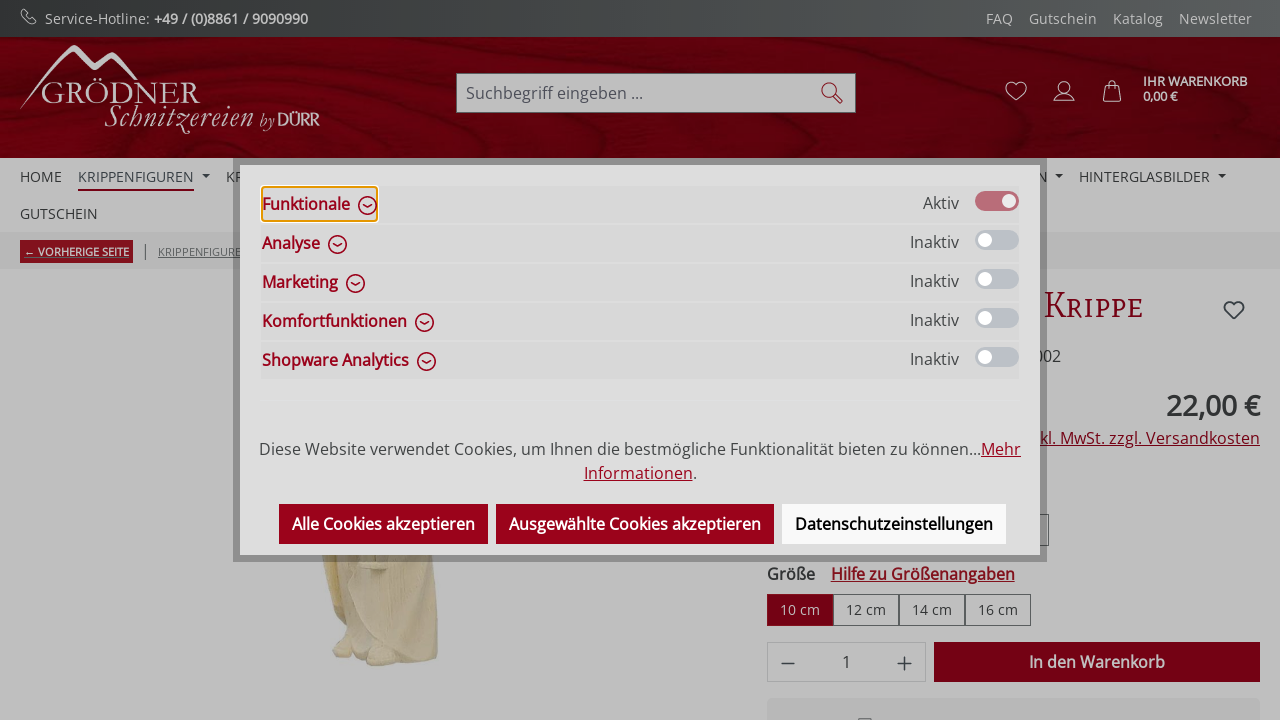

--- FILE ---
content_type: text/html; charset=UTF-8
request_url: https://www.groedner-schnitzereien.de/hl.-josef-la-stua-krippe/046-202003
body_size: 29261
content:
<!DOCTYPE html><html lang="de-DE" itemscope="itemscope" itemtype="https://schema.org/WebPage"><head><meta charset="utf-8"><meta name="viewport" content="width=device-width, initial-scale=1, shrink-to-fit=no"><meta name="author" content=""><meta name="robots" content="index,follow"><meta name="revisit-after" content="15 days"><meta name="keywords" content=""><meta name="description" content=""><link rel="alternate" type="application/rss+xml" title="Blog Feed" href="/blog.rss" /><meta property="og:type" content="product"><meta property="og:site_name" content="Grödner Schnitzereien"><meta property="og:url" content="https://www.groedner-schnitzereien.de/hl.-josef-la-stua-krippe/046-202003-0100-002"><meta property="og:title" content="Hl. Josef La Stua Krippe | Natur | 10 cm | 046-202003-0100-002"><meta property="og:description" content=""><meta property="og:image" content="https://www.groedner-schnitzereien.de/media/c9/fa/6d/1742017784/046-202003-Natur.jpg?ts=1742017784"><meta property="product:brand" content="Kasslatter Ulrich"><meta property="product:price:amount" content="22"><meta property="product:price:currency" content="EUR"><meta property="product:product_link" content="https://www.groedner-schnitzereien.de/hl.-josef-la-stua-krippe/046-202003-0100-002"><meta name="twitter:card" content="product"><meta name="twitter:site" content="Grödner Schnitzereien"><meta name="twitter:title" content="Hl. Josef La Stua Krippe | Natur | 10 cm | 046-202003-0100-002"><meta name="twitter:description" content=""><meta name="twitter:image" content="https://www.groedner-schnitzereien.de/media/c9/fa/6d/1742017784/046-202003-Natur.jpg?ts=1742017784"><meta itemprop="copyrightHolder" content="Grödner Schnitzereien"><meta itemprop="copyrightYear" content=""><meta itemprop="isFamilyFriendly" content="true"><meta itemprop="image" content="https://www.groedner-schnitzereien.de/media/d5/89/a2/1628083884/Logo_grödner_2021_weiss.png?ts=1628083884"><meta name="theme-color" content="#fff"><link rel="icon" href="https://www.groedner-schnitzereien.de/media/09/64/b1/1628083961/favicon-32x32.png?ts=1628083961"><link rel="canonical" href="https://www.groedner-schnitzereien.de/hl.-josef-la-stua-krippe/046-202003-0100-002"><title itemprop="name"> Hl. Josef La Stua Krippe | Natur | 10 cm | 046-202003-0100-002 </title><link rel="stylesheet" href="https://www.groedner-schnitzereien.de/theme/ff319aa6d3668e4dfee3966aaaf44956/css/all.css?1769456338"> <script>window.features=JSON.parse('\u007B\u0022V6_5_0_0\u0022\u003Atrue,\u0022v6.5.0.0\u0022\u003Atrue,\u0022V6_6_0_0\u0022\u003Atrue,\u0022v6.6.0.0\u0022\u003Atrue,\u0022V6_7_0_0\u0022\u003Atrue,\u0022v6.7.0.0\u0022\u003Atrue,\u0022V6_8_0_0\u0022\u003Afalse,\u0022v6.8.0.0\u0022\u003Afalse,\u0022DISABLE_VUE_COMPAT\u0022\u003Atrue,\u0022disable.vue.compat\u0022\u003Atrue,\u0022ACCESSIBILITY_TWEAKS\u0022\u003Atrue,\u0022accessibility.tweaks\u0022\u003Atrue,\u0022TELEMETRY_METRICS\u0022\u003Afalse,\u0022telemetry.metrics\u0022\u003Afalse,\u0022FLOW_EXECUTION_AFTER_BUSINESS_PROCESS\u0022\u003Afalse,\u0022flow.execution.after.business.process\u0022\u003Afalse,\u0022PERFORMANCE_TWEAKS\u0022\u003Afalse,\u0022performance.tweaks\u0022\u003Afalse,\u0022CACHE_CONTEXT_HASH_RULES_OPTIMIZATION\u0022\u003Afalse,\u0022cache.context.hash.rules.optimization\u0022\u003Afalse,\u0022CACHE_REWORK\u0022\u003Afalse,\u0022cache.rework\u0022\u003Afalse,\u0022DEFERRED_CART_ERRORS\u0022\u003Afalse,\u0022deferred.cart.errors\u0022\u003Afalse,\u0022PRODUCT_ANALYTICS\u0022\u003Afalse,\u0022product.analytics\u0022\u003Afalse,\u0022REPEATED_PAYMENT_FINALIZE\u0022\u003Afalse,\u0022repeated.payment.finalize\u0022\u003Afalse,\u0022METEOR_TEXT_EDITOR\u0022\u003Afalse,\u0022meteor.text.editor\u0022\u003Afalse\u007D');window.gtagActive=true;window.gtagURL='https://www.googletagmanager.com/gtag/js?id=G-VN6LW9NFWY';window.controllerName='product';window.actionName='index';window.activeRoute='frontend.detail.page';window.trackOrders='1';window.gtagTrackingId='G-VN6LW9NFWY';window.dataLayer=window.dataLayer||[];window.gtagConfig={'anonymize_ip':'1','cookie_domain':'none','cookie_prefix':'_swag_ga',};function gtag(){dataLayer.push(arguments);};(()=>{const analyticsStorageEnabled=document.cookie.split(';').some((item)=>item.trim().includes('google-analytics-enabled=1'));const adsEnabled=document.cookie.split(';').some((item)=>item.trim().includes('google-ads-enabled=1'));gtag('consent','default',{'ad_user_data':'denied','ad_storage':'denied','ad_personalization':'denied','analytics_storage':'denied'});const consentUpdate={};if(adsEnabled){consentUpdate.ad_user_data='granted';consentUpdate.ad_storage='granted';consentUpdate.ad_personalization='granted';}
if(analyticsStorageEnabled){consentUpdate.analytics_storage='granted';}
if(Object.keys(consentUpdate).length>0){gtag('consent','update',consentUpdate);}})();window.SemesRefererBreadcrumb=window.SemesRefererBreadcrumb||{};SemesRefererBreadcrumb.baseUrl='https://www.groedner-schnitzereien.de';SemesRefererBreadcrumb.productId='262b4c6d5570429cbfee752a0d1639e2';SemesRefererBreadcrumb.productCategoryIds=["0194e5058cd67afb9135dc674904e9e1","0990a1eee9ef4753aa29075937388593"];SemesRefererBreadcrumb.productCategoryTree=["2edde7ce244049a8ae008930f4b137e8","8f6c274466404fcd88b3c9a436024e5d","ff5853c35e16420ab8050bd24bb96a84","dad57e19405c49a8b43ec7ef9a8f1e19","0194e5058cd67afb9135dc674904e9e1","0990a1eee9ef4753aa29075937388593"];window.useDefaultCookieConsent=true;window.activeNavigationId='0990a1eee9ef4753aa29075937388593';window.activeRoute='frontend.detail.page';window.activeRouteParameters='\u007B\u0022_httpCache\u0022\u003Atrue,\u0022productId\u0022\u003A\u0022a6fc4693d18e4f02b68913faea6f7d84\u0022\u007D';window.router={'frontend.cart.offcanvas':'/checkout/offcanvas','frontend.cookie.offcanvas':'/cookie/offcanvas','frontend.cookie.groups':'/cookie/groups','frontend.checkout.finish.page':'/checkout/finish','frontend.checkout.info':'/widgets/checkout/info','frontend.menu.offcanvas':'/widgets/menu/offcanvas','frontend.cms.page':'/widgets/cms','frontend.cms.navigation.page':'/widgets/cms/navigation','frontend.country.country-data':'/country/country-state-data','frontend.app-system.generate-token':'/app-system/Placeholder/generate-token','frontend.gateway.context':'/gateway/context','frontend.cookie.consent.offcanvas':'/cookie/consent-offcanvas','frontend.account.login.page':'/account/login',};window.salesChannelId='a4ede45d438d4756becb23fb5d18435c';window.router['widgets.swag.cmsExtensions.quickview']='/swag/cms-extensions/quickview';window.router['widgets.swag.cmsExtensions.quickview.variant']='/swag/cms-extensions/quickview/variant';window.breakpoints=JSON.parse('\u007B\u0022xs\u0022\u003A0,\u0022sm\u0022\u003A576,\u0022md\u0022\u003A768,\u0022lg\u0022\u003A992,\u0022xl\u0022\u003A1200,\u0022xxl\u0022\u003A1400\u007D');window.customerLoggedInState=0;window.wishlistEnabled=1;window.validationMessages=JSON.parse('\u007B\u0022required\u0022\u003A\u0022Die\u0020Eingabe\u0020darf\u0020nicht\u0020leer\u0020sein.\u0022,\u0022email\u0022\u003A\u0022Ung\\u00fcltige\u0020E\u002DMail\u002DAdresse.\u0020Die\u0020E\u002DMail\u0020ben\\u00f6tigt\u0020das\u0020Format\u0020\\\u0022nutzer\u0040beispiel.de\\\u0022.\u0022,\u0022confirmation\u0022\u003A\u0022Ihre\u0020Eingaben\u0020sind\u0020nicht\u0020identisch.\u0022,\u0022minLength\u0022\u003A\u0022Die\u0020Eingabe\u0020ist\u0020zu\u0020kurz.\u0022,\u0022grecaptcha\u0022\u003A\u0022Bitte\u0020akzeptieren\u0020Sie\u0020die\u0020technisch\u0020erforderlichen\u0020Cookies,\u0020um\u0020die\u0020reCAPTCHA\u002D\\u00dcberpr\\u00fcfung\u0020zu\u0020erm\\u00f6glichen.\u0022\u007D');window.themeJsPublicPath='https://www.groedner-schnitzereien.de/theme/ff319aa6d3668e4dfee3966aaaf44956/js/';window.mollie_javascript_use_shopware='0';(function(){window.acrisCookiePrivacy={a:'_||_',c:'_dd_s_||_paypal-google-pay-cookie-key_||_paypal-google-pay-cookie-key_||_cookie-config-hash_||_cookie-preference|acris_cookie_acc_||_paypal-cookie-key_||_csrf.*_||_^session-.*_||_paypalplus_session_v2|PYPF|paypal-offers.+_||_acris_cookie_first_activated_||_timezone_||_acris_cookie_landing_page|acris_cookie_referrer_||__GRECAPTCHA_||_sw-cache-hash|sw-currency|sw-states_||_sf_redirect_||_googtrans_||_language_||_PHPSESSID_||_acrisImportExportCookie',r:'youtube-video_||__dd_s_||_google-ads-enabled_||_paypal-google-pay-cookie-key_||_paypal-google-pay-cookie-key_||__swa_consent_enabled_||_cookie-config-hash_||_vimeo-video_||_cookie-preference|acris_cookie_acc_||_wishlist-enabled_||_paypal-cookie-key_||_csrf.*_||__uetsid_||_tawk.+|twk_.+|_tawk.+|__tawk.+|Tawk.*_||_google-analytics-enabled_||_^session-.*_||_paypalplus_session_v2|PYPF|paypal-offers.+_||__gcl_au_||_cto_bundle|cto_idcpy|cto_lwid|criteo_write_test|cto_tld_test|cto_.*|criteo_.*_||_acris_cookie_first_activated_||__ym_uid|_ym_d|_ym_isad__ym_metrika_enabled|yabs-sid|_ym_debug|_ym_mp2_substs|_ym_visorc_.*|_ym_hostIndex|_ym_mp2_track|yandexuid|_ym_metrika_enabled|_ym_wasSynced|_ym_isad_||_timezone_||_acris_cookie_landing_page|acris_cookie_referrer_||_fr|_fbp|tr|_fbc_||__GRECAPTCHA_||__pk_id.*|_pk_ref.*|_pk_ses.*|_pk_cvar.*|_pk_hsr.*|piwik_ignore.*|pk_testcookie.+|mtm_consent_removed|matomo_ignore|matomo_sessid|MATOMO_SESSID_||__ga|_gid|_gat_.+|_dc_gtm_UA-.+|ga-disable-UA-.+|__utm(a|b|c|d|t|v|x|z)|_gat|_swag_ga_.*|_gac.*|_ga.*_||_ioam2018_||_sw-cache-hash|sw-currency|sw-states',i:'',s:[],init:function(){this.c=this.c.split(this.a),this.r=this.r.split(this.a),this.rd(),this.ccs()},ccs:function(){var t,i,e=document.cookie.split(";");for(t=0;t<e.length;t++)i=e[t].trim(),this.gcnov(i),this.cca(i,!0)},rd:function(){var t=Object.getOwnPropertyDescriptor(Document.prototype,"cookie")||Object.getOwnPropertyDescriptor(HTMLDocument.prototype,"cookie");t&&Object.defineProperty(document,"cookie",{get:function(){return t.get.call(document)},set:function(i){var e=acrisCookiePrivacy.cca(i);return!1===e||t.set.call(document,e)}})},cca:function(t,i=!1){var e=this.gcnov(t);return!!e&&(this.ceip(t)?t:!0===this.cia(this.c,e,t)?t:(!1===this.cia(this.r,e,t)&&this.gtkc(e),!0===i?(this.ucbv(t),t):this.grecn(t)))},gcnov:function(t){var i=t.split("=")[0];return!!i&&(i=i.trim())},remeberCookieValue:function(t,i){if(this.s[t]){if(!1!==this.s[t].includes(i))return;for(var e=0;e<this.s[t].length;e++)if(this.gcnov(this.s[t][e])===this.gcnov(i))return;this.s[t].push(i)}else this.s[t]=[],this.s[t].push(i)},acceptAllKnownCookies:function(){this.c=this.r},allowCookieByName:function(t){var i=this.s[t];if(-1===this.c.indexOf(t)&&this.c.push(t),i)for(var e=0;e<i.length;e++)document.cookie=i[e]},denyCookieByName:function(t){var i=this.s[t],ioc=this.c.indexOf(i);if(ioc>-1){this.c.splice(ioc,1);}if(i)for(var e=0;e<i.length;e++)this.ucbv(i[e])},ceip:function(t){if(this.iarc(t))return!0;var i,e=this.gced(t);return!!e&&(i=new Date(e),!!this.ivd(i)&&i<new Date)},gced:function(t){var i=t.split("expires=")[1];return!!i&&i.split(";")[0]},ivd:function(t){return t instanceof Date&&!isNaN(t)},iarc:function(t){return-1!==t.indexOf("2001 01:20:25")},cia:function(t,i,e){var n,r;for(r=0;r<t.length;r++){try{if(t[r]&&(n=new RegExp("^("+t[r]+")$","g"),t[r]===i||i.match(n)))return this.remeberCookieValue(t[r],e),!0;}catch(e){}}return!1},gtkc:function(t){this.r.push(t);if(!this.i)return;var i=new XMLHttpRequest;i.open("GET",this.i+"?c="+t,!0),i.send()},grecn:function(t){if(!t)return t;var i,e=t.split(";"),n=e[0].trim(),r="",c="";if(!n)return!1;for(i=0;i<e.length;i++)-1!==e[i].indexOf("path=")?r=" "+e[i].trim()+";":-1!==e[i].indexOf("domain=")&&(c=" "+e[i].trim()+";");return n+"; expires=Wed, 03 Jan 2001 01:20:25 GMT;"+r+c},ucbv:function(t){if(!t)return t;var i,e,n=t.split(";"),r=n[0].trim(),c="",s="",o=location.hostname.split("."),h=o.shift(),a=o.join(".");if(!r)return!1;for(e=0;e<n.length;e++)-1!==n[e].indexOf("path=")?c=" "+n[e].trim()+";":-1!==n[e].indexOf("domain=")&&(s=" "+n[e].trim()+";");i=r+"; expires=Wed, 03 Jan 2001 01:20:25 GMT;"+c,this.sc(i+s),this.sc(i),a&&this.sc(r+"; expires=Wed, 03 Jan 2001 01:20:25 GMT; domain="+a+";"),h&&this.sc(r+"; expires=Wed, 03 Jan 2001 01:20:25 GMT; domain="+h+"."+a+";")},sc:function(t){document.cookie=t}};window.acrisCookiePrivacy.init();})();</script> <script src="https://www.groedner-schnitzereien.de/theme/ff319aa6d3668e4dfee3966aaaf44956/js/storefront/storefront.js?1769456338" defer></script><script src="https://www.groedner-schnitzereien.de/theme/ff319aa6d3668e4dfee3966aaaf44956/js/netzp-power-pack6/netzp-power-pack6.js?1769456338" defer></script><script src="https://www.groedner-schnitzereien.de/theme/ff319aa6d3668e4dfee3966aaaf44956/js/swag-pay-pal/swag-pay-pal.js?1769456338" defer></script><script src="https://www.groedner-schnitzereien.de/theme/ff319aa6d3668e4dfee3966aaaf44956/js/netzp-blog6/netzp-blog6.js?1769456338" defer></script><script src="https://www.groedner-schnitzereien.de/theme/ff319aa6d3668e4dfee3966aaaf44956/js/loyxx-s-w6-category-tree-teaser/loyxx-s-w6-category-tree-teaser.js?1769456338" defer></script><script src="https://www.groedner-schnitzereien.de/theme/ff319aa6d3668e4dfee3966aaaf44956/js/acris-cookie-consent-c-s/acris-cookie-consent-c-s.js?1769456338" defer></script><script src="https://www.groedner-schnitzereien.de/theme/ff319aa6d3668e4dfee3966aaaf44956/js/cbax-modul-sticky-menu/cbax-modul-sticky-menu.js?1769456338" defer></script><script src="https://www.groedner-schnitzereien.de/theme/ff319aa6d3668e4dfee3966aaaf44956/js/swag-cms-extensions/swag-cms-extensions.js?1769456338" defer></script><script src="https://www.groedner-schnitzereien.de/theme/ff319aa6d3668e4dfee3966aaaf44956/js/solid-advanced-slider-elements/solid-advanced-slider-elements.js?1769456338" defer></script><script src="https://www.groedner-schnitzereien.de/theme/ff319aa6d3668e4dfee3966aaaf44956/js/pickware-dhl/pickware-dhl.js?1769456338" defer></script><script src="https://www.groedner-schnitzereien.de/theme/ff319aa6d3668e4dfee3966aaaf44956/js/pickware-shipping-bundle/pickware-shipping-bundle.js?1769456338" defer></script><script src="https://www.groedner-schnitzereien.de/theme/ff319aa6d3668e4dfee3966aaaf44956/js/semes-referer-breadcrumb/semes-referer-breadcrumb.js?1769456338" defer></script><script src="https://www.groedner-schnitzereien.de/bundles/molliepayments/mollie-payments.js?1768465410" defer></script></head><body class="is-ctl-product is-act-index is-active-route-frontend-detail-page"><div id="page-top" class="skip-to-content bg-primary-subtle text-primary-emphasis overflow-hidden" tabindex="-1"><div class="container skip-to-content-container d-flex justify-content-center visually-hidden-focusable"><a href="#content-main" class="skip-to-content-link d-inline-flex text-decoration-underline m-1 p-2 fw-bold gap-2"> Zum Hauptinhalt springen </a><a href="#header-main-search-input" class="skip-to-content-link d-inline-flex text-decoration-underline m-1 p-2 fw-bold gap-2 d-none d-sm-block"> Zur Suche springen </a><a href="#main-navigation-menu" class="skip-to-content-link d-inline-flex text-decoration-underline m-1 p-2 fw-bold gap-2 d-none d-lg-block"> Zur Hauptnavigation springen </a></div></div><noscript class="noscript-main"><div role="alert" aria-live="polite" class="alert alert-info d-flex align-items-center"> <span class="icon icon-info" aria-hidden="true"><svg xmlns="http://www.w3.org/2000/svg" xmlns:xlink="http://www.w3.org/1999/xlink" width="24" height="24" viewBox="0 0 24 24"><defs><path d="M12 7c.5523 0 1 .4477 1 1s-.4477 1-1 1-1-.4477-1-1 .4477-1 1-1zm1 9c0 .5523-.4477 1-1 1s-1-.4477-1-1v-5c0-.5523.4477-1 1-1s1 .4477 1 1v5zm11-4c0 6.6274-5.3726 12-12 12S0 18.6274 0 12 5.3726 0 12 0s12 5.3726 12 12zM12 2C6.4772 2 2 6.4772 2 12s4.4772 10 10 10 10-4.4772 10-10S17.5228 2 12 2z" id="icons-default-info" /></defs><use xlink:href="#icons-default-info" fill="#758CA3" fill-rule="evenodd" /></svg></span> <div class="alert-content-container"> Um unseren Shop in vollem Umfang nutzen zu können, empfehlen wir Ihnen Javascript in Ihrem Browser zu aktivieren. </div></div></noscript><div class="duerr-header-complete"><div class="duerr-conversion-header"><div class="d-flex flex-wrap justify-content-between align-items-center container"><div class="usps"><ul class="list-group list-group-horizontal-md"><li class="list-group-item"><img src="/media/99/d7/3a/1632842795/icon-phone-color-white.svg" class="icon icon-phone mr-2">Service-Hotline: <b><a href="tel:+4988619090990">+49 / (0)8861 / 9090990</a></b></li></ul></div><div class="menu"><nav class="navbar navbar-expand"><ul class="navbar-nav"><li class="nav-item"><a class="nav-link" href="/informationen/haeufige-fragen/ "> FAQ </a></li><li class="nav-item"><a class="nav-link" href="/gutschein/"> Gutschein </a></li><li class="nav-item"><a class="nav-link" href="https://www.groedner-schnitzereien.de/informationen/katalog/"> Katalog </a></li><li class="nav-item"><a class="nav-link" href="/informationen/newsletter/"> Newsletter </a></li></ul></nav></div></div></div><header class="header-main"><div class="container"><div class="top-bar d-none d-lg-block"></div><div class="row align-items-center header-row"><div class="col-12 col-lg-auto header-logo-col pb-sm-2 my-3 m-lg-0"><div class="header-logo-main text-center"><a class="header-logo-main-link" href="/" title="Zur Startseite gehen"><picture class="header-logo-picture d-block m-auto"><img src="https://www.groedner-schnitzereien.de/media/d5/89/a2/1628083884/Logo_gro%CC%88dner_2021_weiss.png?ts=1628083884" alt="Zur Startseite gehen" class="img-fluid header-logo-main-img"></picture></a></div></div><div class="col-12 order-2 col-sm order-sm-1 header-search-col"><div class="row"><div class="col-sm-auto d-none d-sm-block d-lg-none"><div class="nav-main-toggle"> <button class="btn nav-main-toggle-btn header-actions-btn" type="button" data-off-canvas-menu="true" aria-label="Menü"> <span class="icon icon-stack" aria-hidden="true"><svg xmlns="http://www.w3.org/2000/svg" xmlns:xlink="http://www.w3.org/1999/xlink" width="24" height="24" viewBox="0 0 24 24"><defs><path d="M3 13c-.5523 0-1-.4477-1-1s.4477-1 1-1h18c.5523 0 1 .4477 1 1s-.4477 1-1 1H3zm0-7c-.5523 0-1-.4477-1-1s.4477-1 1-1h18c.5523 0 1 .4477 1 1s-.4477 1-1 1H3zm0 14c-.5523 0-1-.4477-1-1s.4477-1 1-1h18c.5523 0 1 .4477 1 1s-.4477 1-1 1H3z" id="icons-default-stack" /></defs><use xlink:href="#icons-default-stack" fill="#758CA3" fill-rule="evenodd" /></svg></span> </button> </div></div><div class="col"><div class="collapse" id="searchCollapse"><div class="header-search my-2 m-sm-auto"><form action="/search" method="get" data-search-widget="true" data-search-widget-options="{&quot;searchWidgetMinChars&quot;:3}" data-url="/suggest?search=" class="header-search-form js-search-form"><div class="input-group"><input type="search" id="header-main-search-input" name="search" class="form-control header-search-input" autocomplete="off" autocapitalize="off" placeholder="Suchbegriff eingeben ..." aria-label="Suchbegriff eingeben ..." role="combobox" aria-autocomplete="list" aria-controls="search-suggest-listbox" aria-expanded="false" aria-describedby="search-suggest-result-info" value=""> <button type="submit" class="btn header-search-btn" aria-label="Suchen"> <span class="header-search-icon"> <span class="icon icon-search" aria-hidden="true"><?xml version="1.0" encoding="UTF-8"?><svg version="1.1" xmlns="http://www.w3.org/2000/svg" xmlns:xlink="http://www.w3.org/1999/xlink" x="0px" y="0px" viewBox="0 0 100 100" style="enable-background:new 0 0 100 100;" xml:space="preserve"><g><path d="M96.8,82.9L67.9,53.9c2.8-5,4.3-10.8,4.3-16.9C72.2,17.6,56.4,1.8,37,1.8S1.7,17.6,1.7,37 c0,19.4,15.8,35.2,35.2,35.2c6.1,0,11.9-1.6,16.9-4.3l28.9,28.9c1,1,2.4,1.6,3.8,1.6c1.4,0,2.7-0.5,3.8-1.6l6.4-6.4 C98.9,88.4,98.9,85,96.8,82.9z M6.4,37C6.4,20.2,20.1,6.4,37,6.4S67.6,20.2,67.6,37c0,16.9-13.7,30.6-30.6,30.6S6.4,53.9,6.4,37z M93.5,87.2l-6.4,6.4c-0.3,0.3-0.8,0.3-1,0L57.9,65.4c2.8-2.1,5.4-4.6,7.5-7.5l28.2,28.2C93.8,86.4,93.8,86.9,93.5,87.2z" /></g><use xlink:href="#icons-default-search-duerr" fill="#AE1927" fill-rule="evenodd" /></svg></span> </span> </button> <button class="btn header-close-btn js-search-close-btn d-none" type="button" aria-label="Die Dropdown-Suche schließen"> <span class="header-close-icon"> <span class="icon icon-x" aria-hidden="true"><svg xmlns="http://www.w3.org/2000/svg" xmlns:xlink="http://www.w3.org/1999/xlink" width="24" height="24" viewBox="0 0 24 24"><defs><path d="m10.5858 12-7.293-7.2929c-.3904-.3905-.3904-1.0237 0-1.4142.3906-.3905 1.0238-.3905 1.4143 0L12 10.5858l7.2929-7.293c.3905-.3904 1.0237-.3904 1.4142 0 .3905.3906.3905 1.0238 0 1.4143L13.4142 12l7.293 7.2929c.3904.3905.3904 1.0237 0 1.4142-.3906.3905-1.0238.3905-1.4143 0L12 13.4142l-7.2929 7.293c-.3905.3904-1.0237.3904-1.4142 0-.3905-.3906-.3905-1.0238 0-1.4143L10.5858 12z" id="icons-default-x" /></defs><use xlink:href="#icons-default-x" fill="#758CA3" fill-rule="evenodd" /></svg></span> </span> </button> </div></form></div></div></div></div></div><div class="col-12 order-1 col-sm-auto order-sm-2 header-actions-col"><div class="row g-0"><div class="col d-sm-none"><div class="menu-button"> <button class="btn nav-main-toggle-btn header-actions-btn" type="button" data-off-canvas-menu="true" aria-label="Menü"> <span class="icon icon-stack" aria-hidden="true"><svg xmlns="http://www.w3.org/2000/svg" xmlns:xlink="http://www.w3.org/1999/xlink" width="24" height="24" viewBox="0 0 24 24"><use xlink:href="#icons-default-stack" fill="#758CA3" fill-rule="evenodd" /></svg></span> </button> </div></div><div class="col-auto d-sm-none"><div class="search-toggle"> <button class="btn header-actions-btn search-toggle-btn js-search-toggle-btn collapsed" type="button" data-bs-toggle="collapse" data-bs-target="#searchCollapse" aria-expanded="false" aria-controls="searchCollapse" aria-label="Suchen"> <span class="icon icon-search" aria-hidden="true"><?xml version="1.0" encoding="UTF-8"?><svg version="1.1" xmlns="http://www.w3.org/2000/svg" xmlns:xlink="http://www.w3.org/1999/xlink" x="0px" y="0px" viewBox="0 0 100 100" style="enable-background:new 0 0 100 100;" xml:space="preserve"><g><path d="M96.8,82.9L67.9,53.9c2.8-5,4.3-10.8,4.3-16.9C72.2,17.6,56.4,1.8,37,1.8S1.7,17.6,1.7,37 c0,19.4,15.8,35.2,35.2,35.2c6.1,0,11.9-1.6,16.9-4.3l28.9,28.9c1,1,2.4,1.6,3.8,1.6c1.4,0,2.7-0.5,3.8-1.6l6.4-6.4 C98.9,88.4,98.9,85,96.8,82.9z M6.4,37C6.4,20.2,20.1,6.4,37,6.4S67.6,20.2,67.6,37c0,16.9-13.7,30.6-30.6,30.6S6.4,53.9,6.4,37z M93.5,87.2l-6.4,6.4c-0.3,0.3-0.8,0.3-1,0L57.9,65.4c2.8-2.1,5.4-4.6,7.5-7.5l28.2,28.2C93.8,86.4,93.8,86.9,93.5,87.2z" /></g><use xlink:href="#icons-default-search-duerr" fill="#AE1927" fill-rule="evenodd" /></svg></span> </button> </div></div><div class="col-auto"><div class="header-wishlist"><a class="btn header-wishlist-btn header-actions-btn" href="/wishlist" title="Merkzettel" aria-labelledby="wishlist-basket-live-area"> <span class="header-wishlist-icon"> <span class="icon icon-heart" aria-hidden="true"><?xml version="1.0" encoding="UTF-8"?><svg version="1.1" xmlns="http://www.w3.org/2000/svg" xmlns:xlink="http://www.w3.org/1999/xlink" x="0px" y="0px" viewBox="0 0 100 100" style="enable-background:new 0 0 100 100;" xml:space="preserve"><path d="M98.4,33.6L98.4,33.6c-0.2-5.3-2-10.8-4.9-14.5c-2.1-2.8-4.2-5.2-7.5-7.1c-5-3-10.1-4.4-15.2-4.4 c-6.4,0-12.5,2.4-17.6,7c-1.2,1-2.1,2.1-3,3.2c-0.8-1.1-1.8-2.2-3-3.2c-5.1-4.5-11.2-7-17.6-7c-5.1,0-10.2,1.5-15.1,4.3 C11.2,13.8,9.1,16.3,7,19c-2.9,3.8-4.8,9.3-5,14.6C1.9,38.2,2.3,42.2,3.3,46c1.2,4.7,3.5,9.3,6.8,13.6c3.4,4.5,7.6,8,11.7,11.4 c1.5,1.2,3.1,2.5,4.5,3.8c2.6,2.3,7.4,6.2,12.2,9.9c2.8,2.1,4.8,3.7,6.3,4.7c3.3,2.4,4.2,2.8,4.7,3c0.2,0.1,0.5,0.1,0.7,0.1l0,0l0,0 c0.2,0,0.4,0,0.7-0.1c0.5-0.2,1.4-0.5,4.7-2.9c1.5-1,3.5-2.6,6.3-4.7c4.8-3.7,9.6-7.6,12.2-9.9c1.5-1.3,3-2.6,4.5-3.8l0,0 c4.1-3.4,8.2-6.8,11.7-11.4c3.3-4.3,5.6-8.9,6.8-13.6C98.2,42.2,98.6,38.2,98.4,33.6z M92.7,44.9c-1.1,4.1-3.1,8.2-6,12 c-3.1,4.1-7.1,7.4-10.9,10.6l0,0c-1.5,1.3-3.1,2.6-4.6,3.9c-2.5,2.3-7.2,6.1-11.9,9.7c-2.7,2.1-4.7,3.6-6.2,4.6l0,0 c-1.3,1-2.2,1.5-2.7,1.9c-0.5-0.3-1.4-0.9-2.7-1.9l0,0c-1.4-1-3.4-2.5-6.2-4.6c-4.7-3.6-9.4-7.4-11.9-9.7c-1.5-1.4-3.1-2.7-4.7-4 C21,64.2,17.1,60.9,14,56.8c-2.9-3.8-4.9-7.9-6-12c-0.9-3.3-1.2-7-1.1-11.1c0.2-4.4,1.6-8.8,4-11.9c2-2.5,3.6-4.5,6.2-6 c4.2-2.5,8.5-3.7,12.8-3.7c5.3,0,10.3,2,14.5,5.8c1.7,1.5,2.8,3.1,4.2,5c0.4,0.6,1.1,1,1.9,1l0,0c0.8,0,1.5-0.4,1.9-1 c1.3-1.9,2.5-3.5,4.2-5c4.2-3.8,9.3-5.8,14.5-5.8c4.3,0,8.6,1.3,12.8,3.7c2.6,1.5,4.2,3.4,6.2,6c2.3,3,3.8,7.4,4,11.9 C93.9,37.9,93.6,41.5,92.7,44.9z" /><use xlink:href="#icons-default-heart-duerr" fill="#787D7E" fill-rule="evenodd" /></svg></span> </span> <span class="badge bg-primary header-wishlist-badge" id="wishlist-basket" data-wishlist-storage="true" data-wishlist-storage-options="{&quot;listPath&quot;:&quot;\/wishlist\/list&quot;,&quot;mergePath&quot;:&quot;\/wishlist\/merge&quot;,&quot;pageletPath&quot;:&quot;\/wishlist\/merge\/pagelet&quot;}" data-wishlist-widget="true" data-wishlist-widget-options="{&quot;showCounter&quot;:true}" aria-labelledby="wishlist-basket-live-area"></span> <span class="visually-hidden" id="wishlist-basket-live-area" data-wishlist-live-area-text="Du hast %counter% Produkte auf dem Merkzettel" aria-live="polite"></span> </a></div></div><div class="col-auto"><div class="account-menu"><div class="dropdown"> <button class="btn account-menu-btn header-actions-btn" type="button" id="accountWidget" data-account-menu="true" data-bs-toggle="dropdown" aria-haspopup="true" aria-expanded="false" aria-label="Ihr Konto" title="Ihr Konto"> <span class="icon icon-avatar" aria-hidden="true"><?xml version="1.0" encoding="UTF-8"?><svg version="1.1" xmlns="http://www.w3.org/2000/svg" xmlns:xlink="http://www.w3.org/1999/xlink" x="0px" y="0px" viewBox="0 0 100 100" style="enable-background:new 0 0 100 100;" xml:space="preserve"><path d="M98.2,91.7c-3.9-9.4-10.4-17.4-18.9-23.2c-5.8-4-12.3-6.7-19.1-8c10.7-4.1,18.4-14.5,18.4-26.7 C78.6,18,65.8,5.1,50,5.1S21.4,18,21.4,33.7c0,12.2,7.6,22.6,18.4,26.7c-6.8,1.4-13.3,4.1-19.1,8c-8.5,5.8-15,13.8-18.9,23.2 c-0.3,0.7-0.2,1.5,0.2,2.2c0.4,0.6,1.2,1,1.9,1h92.2c0.8,0,1.5-0.4,1.9-1C98.4,93.2,98.5,92.4,98.2,91.7z M26,33.7 c0-13.2,10.7-24,24-24s24,10.7,24,24c0,13.2-10.7,24-24,24S26,46.9,26,33.7z M7.5,90.2c8-16,24.4-26.1,42.5-26.1 s34.4,10.2,42.5,26.1H7.5z" /><use xlink:href="#icons-default-avatar-duerr" fill="#787D7E" fill-rule="evenodd" /></svg></span> </button> <div class="dropdown-menu dropdown-menu-end account-menu-dropdown js-account-menu-dropdown" aria-labelledby="accountWidget"><div class="offcanvas-header"> <button class="btn btn-secondary offcanvas-close js-offcanvas-close"> <span class="icon icon-x icon-sm" aria-hidden="true"><svg xmlns="http://www.w3.org/2000/svg" xmlns:xlink="http://www.w3.org/1999/xlink" width="24" height="24" viewBox="0 0 24 24"><use xlink:href="#icons-default-x" fill="#758CA3" fill-rule="evenodd" /></svg></span> Menü schließen </button> </div><div class="offcanvas-body"><div class="account-menu"><div class="dropdown-header account-menu-header"> Ihr Konto </div><div class="account-menu-login"><a href="/account/login" title="Anmelden" class="btn btn-primary account-menu-login-button"> Anmelden </a><div class="account-menu-register"> oder <a href="/account/login" title="Registrieren"> registrieren </a></div></div><div class="account-menu-links"><div class="header-account-menu"><div class="card account-menu-inner"><nav class="list-group list-group-flush account-aside-list-group"><a href="/account" title="Übersicht" class="list-group-item list-group-item-action account-aside-item"> Übersicht </a><a href="/account/profile" title="Persönliches Profil" class="list-group-item list-group-item-action account-aside-item"> Persönliches Profil </a><a href="/account/address" title="Adressen" class="list-group-item list-group-item-action account-aside-item"> Adressen </a><a href="/account/order" title="Bestellungen" class="list-group-item list-group-item-action account-aside-item"> Bestellungen </a></nav></div></div></div></div></div></div></div></div></div><div class="col-auto"><div class="header-cart" data-off-canvas-cart="true"><a class="btn header-cart-btn header-actions-btn" href="/checkout/cart" data-cart-widget="true" title="Warenkorb" aria-labelledby="cart-widget-aria-label" aria-haspopup="true"> <span class="header-cart-icon"> <span class="icon icon-bag" aria-hidden="true"><?xml version="1.0" encoding="UTF-8"?><svg version="1.1" xmlns="http://www.w3.org/2000/svg" xmlns:xlink="http://www.w3.org/1999/xlink" x="0px" y="0px" viewBox="0 0 100 100" style="enable-background:new 0 0 100 100;" xml:space="preserve"><path d="M91.2,87.5l-8-54.4l0-0.1c-0.3-5.6-4.6-10-9.8-10h-7.1v-5.5c0-9-7.3-16.3-16.3-16.3c-9,0-16.3,7.3-16.3,16.3 v5.5h-7.1c-5.2,0-9.5,4.4-9.8,10l0,0.1l-8,54.4c0,0.2-0.1,0.5-0.1,0.7v0.2c0,2.7,0.7,4.9,2,6.7c1.7,2.3,4.2,3.5,7,3.5h64.4 c2.9,0,5.4-1.2,7-3.5c1.3-1.8,2-4.1,2-6.7v-0.2C91.2,88,91.2,87.8,91.2,87.5z M38.4,17.5c0-6.4,5.2-11.6,11.6-11.6 c6.4,0,11.6,5.2,11.6,11.6v5.5H38.4V17.5z M86.6,88.4c0,1.7-0.4,3-1.1,4c-0.8,1.1-1.9,1.6-3.3,1.6H17.8c-1.4,0-2.5-0.6-3.3-1.6 c-0.7-1-1.1-2.3-1.1-4v-0.2c0,0,0,0,0-0.1l8-54.4c0,0,0-0.1,0-0.1l0-0.2c0,0,0-0.1,0-0.1c0.2-3.2,2.5-5.6,5.2-5.6h7.1v10.7 c0,1.3,1,2.3,2.3,2.3c1.3,0,2.3-1,2.3-2.3V27.7h23.2v10.7c0,1.3,1,2.3,2.3,2.3c1.3,0,2.3-1,2.3-2.3V27.7h7.1c2.7,0,5,2.5,5.2,5.6 c0,0,0,0.1,0,0.1l0,0.2c0,0,0,0.1,0,0.1l8,54.4c0,0,0,0,0,0.1V88.4z" /><use xlink:href="#icons-default-bag-duerr" fill="#787D7E" fill-rule="evenodd" /></svg></span> </span> <span class="header-cart-total d-none d-sm-inline-block ms-sm-2"><div class="duerr-header-cart-txt">Ihr Warenkorb</div><div class="duerr-header-cart-price">0,00 €</div></span> <span class="visually-hidden" id="cart-widget-aria-label"> Warenkorb enthält 0 Positionen. Der Gesamtwert beträgt 0,00 €. </span> </a></div></div></div></div></div></div></header></div><nav class="navigation-sticky"><div class="container"><div class="row align-items-center header-row"><div class="col-12 col-lg-auto header-logo-col"><div class="header-logo-main"><a class="header-logo-main-link sticky-logo" href="/" title="Zur Startseite gehen"><picture><img src="/media/c6/75/6b/1695237620/Logo_grödner_2021_weiss-sticky.png" alt="Zur Startseite gehen" class="sticky-logo-main-img"/></picture></a></div></div><div class="col-12 order-2 col-sm order-sm-1 header-search-col"><div class="row"><div class="col-sm-auto d-none d-sm-block d-lg-none"><div class="nav-main-toggle"> <button class="btn nav-main-toggle-btn header-actions-btn" type="button" data-off-canvas-menu="true" aria-label="Menü"> <span class="icon icon-stack" aria-hidden="true"><svg xmlns="http://www.w3.org/2000/svg" xmlns:xlink="http://www.w3.org/1999/xlink" width="24" height="24" viewBox="0 0 24 24"><use xlink:href="#icons-default-stack" fill="#758CA3" fill-rule="evenodd" /></svg></span> </button> </div></div><div class="col"><div class="collapse" id="searchCollapse"><div class="header-search my-2 m-sm-auto"><form action="/search" method="get" data-search-widget="true" data-search-widget-options="{&quot;searchWidgetMinChars&quot;:3}" data-url="/suggest?search=" class="header-search-form js-search-form"><div class="input-group"><input type="search" id="header-main-search-input" name="search" class="form-control header-search-input" autocomplete="off" autocapitalize="off" placeholder="Suchbegriff eingeben ..." aria-label="Suchbegriff eingeben ..." role="combobox" aria-autocomplete="list" aria-controls="search-suggest-listbox" aria-expanded="false" aria-describedby="search-suggest-result-info" value=""> <button type="submit" class="btn header-search-btn" aria-label="Suchen"> <span class="header-search-icon"> <span class="icon icon-search" aria-hidden="true"><?xml version="1.0" encoding="UTF-8"?><svg version="1.1" xmlns="http://www.w3.org/2000/svg" xmlns:xlink="http://www.w3.org/1999/xlink" x="0px" y="0px" viewBox="0 0 100 100" style="enable-background:new 0 0 100 100;" xml:space="preserve"><g><path d="M96.8,82.9L67.9,53.9c2.8-5,4.3-10.8,4.3-16.9C72.2,17.6,56.4,1.8,37,1.8S1.7,17.6,1.7,37 c0,19.4,15.8,35.2,35.2,35.2c6.1,0,11.9-1.6,16.9-4.3l28.9,28.9c1,1,2.4,1.6,3.8,1.6c1.4,0,2.7-0.5,3.8-1.6l6.4-6.4 C98.9,88.4,98.9,85,96.8,82.9z M6.4,37C6.4,20.2,20.1,6.4,37,6.4S67.6,20.2,67.6,37c0,16.9-13.7,30.6-30.6,30.6S6.4,53.9,6.4,37z M93.5,87.2l-6.4,6.4c-0.3,0.3-0.8,0.3-1,0L57.9,65.4c2.8-2.1,5.4-4.6,7.5-7.5l28.2,28.2C93.8,86.4,93.8,86.9,93.5,87.2z" /></g><use xlink:href="#icons-default-search-duerr" fill="#AE1927" fill-rule="evenodd" /></svg></span> </span> </button> <button class="btn header-close-btn js-search-close-btn d-none" type="button" aria-label="Die Dropdown-Suche schließen"> <span class="header-close-icon"> <span class="icon icon-x" aria-hidden="true"><svg xmlns="http://www.w3.org/2000/svg" xmlns:xlink="http://www.w3.org/1999/xlink" width="24" height="24" viewBox="0 0 24 24"><use xlink:href="#icons-default-x" fill="#758CA3" fill-rule="evenodd" /></svg></span> </span> </button> </div></form></div></div></div></div></div><div class="col-12 order-1 col-sm-auto order-sm-2 header-actions-col"><div class="row g-0"><div class="col d-sm-none"><div class="menu-button"> <button class="btn nav-main-toggle-btn header-actions-btn" type="button" data-off-canvas-menu="true" aria-label="Menü"> <span class="icon icon-stack" aria-hidden="true"><svg xmlns="http://www.w3.org/2000/svg" xmlns:xlink="http://www.w3.org/1999/xlink" width="24" height="24" viewBox="0 0 24 24"><use xlink:href="#icons-default-stack" fill="#758CA3" fill-rule="evenodd" /></svg></span> </button> </div></div><div class="col-auto d-sm-none"><div class="search-toggle"> <button class="btn header-actions-btn search-toggle-btn js-search-toggle-btn collapsed" type="button" data-bs-toggle="collapse" data-bs-target="#searchCollapse" aria-expanded="false" aria-controls="searchCollapse" aria-label="Suchen"> <span class="icon icon-search" aria-hidden="true"><svg xmlns="http://www.w3.org/2000/svg" xmlns:xlink="http://www.w3.org/1999/xlink" width="24" height="24" viewBox="0 0 24 24"><defs><path d="M10.0944 16.3199 4.707 21.707c-.3905.3905-1.0237.3905-1.4142 0-.3905-.3905-.3905-1.0237 0-1.4142L8.68 14.9056C7.6271 13.551 7 11.8487 7 10c0-4.4183 3.5817-8 8-8s8 3.5817 8 8-3.5817 8-8 8c-1.8487 0-3.551-.627-4.9056-1.6801zM15 16c3.3137 0 6-2.6863 6-6s-2.6863-6-6-6-6 2.6863-6 6 2.6863 6 6 6z" id="icons-default-search" /></defs><use xlink:href="#icons-default-search" fill="#758CA3" fill-rule="evenodd" /></svg></span> </button> </div></div><div class="col-auto"><div class="header-wishlist"><a class="btn header-wishlist-btn header-actions-btn" href="/wishlist" title="Merkzettel" aria-label="Merkzettel"> <span class="header-wishlist-icon"> <span class="icon icon-heart" aria-hidden="true"><?xml version="1.0" encoding="UTF-8"?><svg version="1.1" xmlns="http://www.w3.org/2000/svg" xmlns:xlink="http://www.w3.org/1999/xlink" x="0px" y="0px" viewBox="0 0 100 100" style="enable-background:new 0 0 100 100;" xml:space="preserve"><path d="M98.4,33.6L98.4,33.6c-0.2-5.3-2-10.8-4.9-14.5c-2.1-2.8-4.2-5.2-7.5-7.1c-5-3-10.1-4.4-15.2-4.4 c-6.4,0-12.5,2.4-17.6,7c-1.2,1-2.1,2.1-3,3.2c-0.8-1.1-1.8-2.2-3-3.2c-5.1-4.5-11.2-7-17.6-7c-5.1,0-10.2,1.5-15.1,4.3 C11.2,13.8,9.1,16.3,7,19c-2.9,3.8-4.8,9.3-5,14.6C1.9,38.2,2.3,42.2,3.3,46c1.2,4.7,3.5,9.3,6.8,13.6c3.4,4.5,7.6,8,11.7,11.4 c1.5,1.2,3.1,2.5,4.5,3.8c2.6,2.3,7.4,6.2,12.2,9.9c2.8,2.1,4.8,3.7,6.3,4.7c3.3,2.4,4.2,2.8,4.7,3c0.2,0.1,0.5,0.1,0.7,0.1l0,0l0,0 c0.2,0,0.4,0,0.7-0.1c0.5-0.2,1.4-0.5,4.7-2.9c1.5-1,3.5-2.6,6.3-4.7c4.8-3.7,9.6-7.6,12.2-9.9c1.5-1.3,3-2.6,4.5-3.8l0,0 c4.1-3.4,8.2-6.8,11.7-11.4c3.3-4.3,5.6-8.9,6.8-13.6C98.2,42.2,98.6,38.2,98.4,33.6z M92.7,44.9c-1.1,4.1-3.1,8.2-6,12 c-3.1,4.1-7.1,7.4-10.9,10.6l0,0c-1.5,1.3-3.1,2.6-4.6,3.9c-2.5,2.3-7.2,6.1-11.9,9.7c-2.7,2.1-4.7,3.6-6.2,4.6l0,0 c-1.3,1-2.2,1.5-2.7,1.9c-0.5-0.3-1.4-0.9-2.7-1.9l0,0c-1.4-1-3.4-2.5-6.2-4.6c-4.7-3.6-9.4-7.4-11.9-9.7c-1.5-1.4-3.1-2.7-4.7-4 C21,64.2,17.1,60.9,14,56.8c-2.9-3.8-4.9-7.9-6-12c-0.9-3.3-1.2-7-1.1-11.1c0.2-4.4,1.6-8.8,4-11.9c2-2.5,3.6-4.5,6.2-6 c4.2-2.5,8.5-3.7,12.8-3.7c5.3,0,10.3,2,14.5,5.8c1.7,1.5,2.8,3.1,4.2,5c0.4,0.6,1.1,1,1.9,1l0,0c0.8,0,1.5-0.4,1.9-1 c1.3-1.9,2.5-3.5,4.2-5c4.2-3.8,9.3-5.8,14.5-5.8c4.3,0,8.6,1.3,12.8,3.7c2.6,1.5,4.2,3.4,6.2,6c2.3,3,3.8,7.4,4,11.9 C93.9,37.9,93.6,41.5,92.7,44.9z" /><use xlink:href="#icons-default-heart-duerr" fill="#787D7E" fill-rule="evenodd" /></svg></span> </span> <span class="badge bg-primary header-wishlist-badge" id="wishlist-basket" data-wishlist-storage="true" data-wishlist-storage-options="{&quot;listPath&quot;:&quot;\/wishlist\/list&quot;,&quot;mergePath&quot;:&quot;\/wishlist\/merge&quot;,&quot;pageletPath&quot;:&quot;\/wishlist\/merge\/pagelet&quot;}" data-wishlist-widget="true" data-wishlist-widget-options="{&quot;showCounter&quot;:true}" aria-labelledby="wishlist-basket-live-area"></span> <span class="visually-hidden" id="wishlist-basket-live-area" data-wishlist-live-area-text="Du hast %counter% Produkte auf dem Merkzettel" aria-live="polite"></span> </a></div></div><div class="col-auto"><div class="account-menu"><div class="dropdown"> <button class="btn account-menu-btn header-actions-btn" type="button" id="accountWidget" data-account-menu="true" data-bs-toggle="dropdown" aria-haspopup="true" aria-expanded="false" aria-label="Ihr Konto" title="Ihr Konto"> <span class="icon icon-avatar" aria-hidden="true"><?xml version="1.0" encoding="UTF-8"?><svg version="1.1" xmlns="http://www.w3.org/2000/svg" xmlns:xlink="http://www.w3.org/1999/xlink" x="0px" y="0px" viewBox="0 0 100 100" style="enable-background:new 0 0 100 100;" xml:space="preserve"><path d="M98.2,91.7c-3.9-9.4-10.4-17.4-18.9-23.2c-5.8-4-12.3-6.7-19.1-8c10.7-4.1,18.4-14.5,18.4-26.7 C78.6,18,65.8,5.1,50,5.1S21.4,18,21.4,33.7c0,12.2,7.6,22.6,18.4,26.7c-6.8,1.4-13.3,4.1-19.1,8c-8.5,5.8-15,13.8-18.9,23.2 c-0.3,0.7-0.2,1.5,0.2,2.2c0.4,0.6,1.2,1,1.9,1h92.2c0.8,0,1.5-0.4,1.9-1C98.4,93.2,98.5,92.4,98.2,91.7z M26,33.7 c0-13.2,10.7-24,24-24s24,10.7,24,24c0,13.2-10.7,24-24,24S26,46.9,26,33.7z M7.5,90.2c8-16,24.4-26.1,42.5-26.1 s34.4,10.2,42.5,26.1H7.5z" /><use xlink:href="#icons-default-avatar-duerr" fill="#787D7E" fill-rule="evenodd" /></svg></span> </button> <div class="dropdown-menu dropdown-menu-end account-menu-dropdown js-account-menu-dropdown" aria-labelledby="accountWidget"><div class="offcanvas-header"> <button class="btn btn-secondary offcanvas-close js-offcanvas-close"> <span class="icon icon-x icon-sm" aria-hidden="true"><svg xmlns="http://www.w3.org/2000/svg" xmlns:xlink="http://www.w3.org/1999/xlink" width="24" height="24" viewBox="0 0 24 24"><use xlink:href="#icons-default-x" fill="#758CA3" fill-rule="evenodd" /></svg></span> Menü schließen </button> </div><div class="offcanvas-body"><div class="account-menu"><div class="dropdown-header account-menu-header"> Ihr Konto </div><div class="account-menu-login"><a href="/account/login" title="Anmelden" class="btn btn-primary account-menu-login-button"> Anmelden </a><div class="account-menu-register"> oder <a href="/account/login" title="Registrieren"> registrieren </a></div></div><div class="account-menu-links"><div class="header-account-menu"><div class="card account-menu-inner"><nav class="list-group list-group-flush account-aside-list-group"><a href="/account" title="Übersicht" class="list-group-item list-group-item-action account-aside-item"> Übersicht </a><a href="/account/profile" title="Persönliches Profil" class="list-group-item list-group-item-action account-aside-item"> Persönliches Profil </a><a href="/account/address" title="Adressen" class="list-group-item list-group-item-action account-aside-item"> Adressen </a><a href="/account/order" title="Bestellungen" class="list-group-item list-group-item-action account-aside-item"> Bestellungen </a></nav></div></div></div></div></div></div></div></div></div><div class="col-auto"><div class="header-cart"><a class="btn header-cart-btn header-actions-btn" href="/checkout/cart" data-cart-widget="true" title="Warenkorb" aria-label="Warenkorb"> <span class="header-cart-icon"> <span class="icon icon-bag" aria-hidden="true"><?xml version="1.0" encoding="UTF-8"?><svg version="1.1" xmlns="http://www.w3.org/2000/svg" xmlns:xlink="http://www.w3.org/1999/xlink" x="0px" y="0px" viewBox="0 0 100 100" style="enable-background:new 0 0 100 100;" xml:space="preserve"><path d="M91.2,87.5l-8-54.4l0-0.1c-0.3-5.6-4.6-10-9.8-10h-7.1v-5.5c0-9-7.3-16.3-16.3-16.3c-9,0-16.3,7.3-16.3,16.3 v5.5h-7.1c-5.2,0-9.5,4.4-9.8,10l0,0.1l-8,54.4c0,0.2-0.1,0.5-0.1,0.7v0.2c0,2.7,0.7,4.9,2,6.7c1.7,2.3,4.2,3.5,7,3.5h64.4 c2.9,0,5.4-1.2,7-3.5c1.3-1.8,2-4.1,2-6.7v-0.2C91.2,88,91.2,87.8,91.2,87.5z M38.4,17.5c0-6.4,5.2-11.6,11.6-11.6 c6.4,0,11.6,5.2,11.6,11.6v5.5H38.4V17.5z M86.6,88.4c0,1.7-0.4,3-1.1,4c-0.8,1.1-1.9,1.6-3.3,1.6H17.8c-1.4,0-2.5-0.6-3.3-1.6 c-0.7-1-1.1-2.3-1.1-4v-0.2c0,0,0,0,0-0.1l8-54.4c0,0,0-0.1,0-0.1l0-0.2c0,0,0-0.1,0-0.1c0.2-3.2,2.5-5.6,5.2-5.6h7.1v10.7 c0,1.3,1,2.3,2.3,2.3c1.3,0,2.3-1,2.3-2.3V27.7h23.2v10.7c0,1.3,1,2.3,2.3,2.3c1.3,0,2.3-1,2.3-2.3V27.7h7.1c2.7,0,5,2.5,5.2,5.6 c0,0,0,0.1,0,0.1l0,0.2c0,0,0,0.1,0,0.1l8,54.4c0,0,0,0,0,0.1V88.4z" /><use xlink:href="#icons-default-bag-duerr" fill="#787D7E" fill-rule="evenodd" /></svg></span> </span> <span class="header-cart-total d-none d-sm-inline-block ms-sm-2"><div class="duerr-header-cart-txt">Ihr Warenkorb</div><div class="duerr-header-cart-price">0,00 €</div></span> <span class="visually-hidden" id="cart-widget-aria-label"> Warenkorb enthält 0 Positionen. Der Gesamtwert beträgt 0,00 €. </span> </a></div></div></div></div></div></div></nav><div class="dummy-sticky" data-stickysearch-duration="0" data-sticky-show="search_and_menu_auto" data-sticky-tablet-show="1" data-sticky-phone-show=""></div><div class="nav-main"><div class="container"><nav class="navbar navbar-expand-lg main-navigation-menu" id="main-navigation-menu" itemscope="itemscope" itemtype="https://schema.org/SiteNavigationElement" data-navbar="true" data-navbar-options="{&quot;pathIdList&quot;:[&quot;2edde7ce244049a8ae008930f4b137e8&quot;,&quot;ff5853c35e16420ab8050bd24bb96a84&quot;,&quot;dad57e19405c49a8b43ec7ef9a8f1e19&quot;]}" aria-label="Hauptnavigation"><div class="collapse navbar-collapse" id="main_nav"><ul class="navbar-nav main-navigation-menu-list flex-wrap"><li class="nav-item nav-item-8f6c274466404fcd88b3c9a436024e5d"><a class="nav-link main-navigation-link home-link root nav-item-8f6c274466404fcd88b3c9a436024e5d-link" href="/" itemprop="url" title="Home"> <span itemprop="name" class="main-navigation-link-text">Home</span> </a></li><li class="nav-item nav-item-ff5853c35e16420ab8050bd24bb96a84 dropdown position-static"><a class="nav-link nav-item-ff5853c35e16420ab8050bd24bb96a84-link root main-navigation-link p-2 dropdown-toggle" href="https://www.groedner-schnitzereien.de/krippenfiguren/" data-bs-toggle="dropdown" itemprop="url" title="Krippenfiguren"> <span itemprop="name" class="main-navigation-link-text">Krippenfiguren</span> </a><div class="dropdown-menu w-100 p-4"><div class="row"><div class="col"><div class="navigation-flyout-category-link"><a href="https://www.groedner-schnitzereien.de/krippenfiguren/" itemprop="url" title="Krippenfiguren"> Zur Kategorie Krippenfiguren </a></div></div><div class="col-auto"> <button class="navigation-flyout-close js-close-flyout-menu btn-close" aria-label="Menü schließen"></button> </div></div><div class="row navigation-flyout-content"><div class="col"><div class=""><div class="row navigation-flyout-categories is-level-0"><div class="col-3 "><a class="nav-item nav-item-01936defb9017fbf9b1783a5299267dc nav-link nav-item-01936defb9017fbf9b1783a5299267dc-link navigation-flyout-link is-level-0" href="https://www.groedner-schnitzereien.de/krippenfiguren/krippenfiguren-sets/" itemprop="url" title="Krippenfiguren Sets"> <span itemprop="name">Krippenfiguren Sets</span> </a></div><div class="col-3 navigation-flyout-col"><a class="nav-item nav-item-46292dbca6814f21850af47135204690 nav-link nav-item-46292dbca6814f21850af47135204690-link navigation-flyout-link is-level-0" href="https://www.groedner-schnitzereien.de/krippenfiguren/krippenfiguren-ohne-sockel/" itemprop="url" title="Krippenfiguren ohne Sockel"> <span itemprop="name">Krippenfiguren ohne Sockel</span> </a></div><div class="col-3 navigation-flyout-col"><a class="nav-item nav-item-f7c17023f4d548938394fe9cd13424f2 nav-link nav-item-f7c17023f4d548938394fe9cd13424f2-link navigation-flyout-link is-level-0" href="https://www.groedner-schnitzereien.de/krippenfiguren/krippenfiguren-mit-sockel/" itemprop="url" title="Krippenfiguren mit Sockel"> <span itemprop="name">Krippenfiguren mit Sockel</span> </a></div><div class="col-3 "><a class="nav-item nav-item-dad57e19405c49a8b43ec7ef9a8f1e19 nav-link nav-item-dad57e19405c49a8b43ec7ef9a8f1e19-link navigation-flyout-link is-level-0" href="https://www.groedner-schnitzereien.de/krippenfiguren/krippenfiguren-modern/" itemprop="url" title="Krippenfiguren modern"> <span itemprop="name">Krippenfiguren modern</span> </a></div><div class="col-3 navigation-flyout-col"><a class="nav-item nav-item-68923a6066434fbd9429fa1a6a5b1749 nav-link nav-item-68923a6066434fbd9429fa1a6a5b1749-link navigation-flyout-link is-level-0" href="https://www.groedner-schnitzereien.de/krippenfiguren/krippenfiguren-bekleidet/" itemprop="url" title="Krippenfiguren bekleidet"> <span itemprop="name">Krippenfiguren bekleidet</span> </a></div><div class="col-3 navigation-flyout-col"><a class="nav-item nav-item-fe63b1b9b3ce41d2a16f2ed4d7d61c88 nav-link nav-item-fe63b1b9b3ce41d2a16f2ed4d7d61c88-link navigation-flyout-link is-level-0" href="https://www.groedner-schnitzereien.de/krippenfiguren/krippenfiguren-zirbel/" itemprop="url" title="Krippenfiguren Zirbel"> <span itemprop="name">Krippenfiguren Zirbel</span> </a></div><div class="col-3 navigation-flyout-col"><a class="nav-item nav-item-89a02508ece84e36bdce81958a452484 nav-link nav-item-89a02508ece84e36bdce81958a452484-link navigation-flyout-link is-level-0" href="https://www.groedner-schnitzereien.de/krippenfiguren/jesuskinder/" itemprop="url" title="Jesuskinder"> <span itemprop="name">Jesuskinder</span> </a></div><div class="col-3 "><a class="nav-item nav-item-f8f53564795e4cde9b7dffc842cf8e48 nav-link nav-item-f8f53564795e4cde9b7dffc842cf8e48-link navigation-flyout-link is-level-0" href="https://www.groedner-schnitzereien.de/krippenfiguren/blockkrippen/" itemprop="url" title="Blockkrippen"> <span itemprop="name">Blockkrippen</span> </a></div><div class="col-3 navigation-flyout-col"><a class="nav-item nav-item-b146259445354d628d0f35c537c92f1e nav-link nav-item-b146259445354d628d0f35c537c92f1e-link navigation-flyout-link is-level-0" href="https://www.groedner-schnitzereien.de/krippenfiguren/passionsfiguren/" itemprop="url" title="Passionsfiguren"> <span itemprop="name">Passionsfiguren</span> </a></div><div class="col-3 navigation-flyout-col"><a class="nav-item nav-item-d3f4ddba1c0e40d49495cda8f6601861 nav-link nav-item-d3f4ddba1c0e40d49495cda8f6601861-link navigation-flyout-link is-level-0" href="https://www.groedner-schnitzereien.de/krippenfiguren/flucht-nach-aegypten/" itemprop="url" title="Flucht nach Ägypten"> <span itemprop="name">Flucht nach Ägypten</span> </a></div><div class="col-3 navigation-flyout-col"><a class="nav-item nav-item-fc56572ae9084543bb2ca889ef7da23e nav-link nav-item-fc56572ae9084543bb2ca889ef7da23e-link navigation-flyout-link is-level-0" href="https://www.groedner-schnitzereien.de/krippenfiguren/herbergssuche/" itemprop="url" title="Herbergssuche"> <span itemprop="name">Herbergssuche</span> </a></div></div></div></div></div></div></li><li class="nav-item nav-item-d8b5c1885abf4285af64eecd14bdda79 dropdown position-static"><a class="nav-link nav-item-d8b5c1885abf4285af64eecd14bdda79-link root main-navigation-link p-2 dropdown-toggle" href="https://www.groedner-schnitzereien.de/krippentiere/" data-bs-toggle="dropdown" itemprop="url" title="Krippentiere"> <span itemprop="name" class="main-navigation-link-text">Krippentiere</span> </a><div class="dropdown-menu w-100 p-4"><div class="row"><div class="col"><div class="navigation-flyout-category-link"><a href="https://www.groedner-schnitzereien.de/krippentiere/" itemprop="url" title="Krippentiere"> Zur Kategorie Krippentiere </a></div></div><div class="col-auto"> <button class="navigation-flyout-close js-close-flyout-menu btn-close" aria-label="Menü schließen"></button> </div></div><div class="row navigation-flyout-content"><div class="col"><div class=""><div class="row navigation-flyout-categories is-level-0"><div class="col-3 "><a class="nav-item nav-item-116ed264efb746a4b91fcedd6bc2fddf nav-link nav-item-116ed264efb746a4b91fcedd6bc2fddf-link navigation-flyout-link is-level-0" href="https://www.groedner-schnitzereien.de/krippentiere/tiere-ohne-sockel/" itemprop="url" title="Tiere ohne Sockel"> <span itemprop="name">Tiere ohne Sockel</span> </a></div><div class="col-3 navigation-flyout-col"><a class="nav-item nav-item-339805f800114d12bfa46d8e502677be nav-link nav-item-339805f800114d12bfa46d8e502677be-link navigation-flyout-link is-level-0" href="https://www.groedner-schnitzereien.de/krippentiere/tiere-mit-sockel/" itemprop="url" title="Tiere mit Sockel"> <span itemprop="name">Tiere mit Sockel</span> </a></div><div class="col-3 navigation-flyout-col"><a class="nav-item nav-item-dffd72c027cc4d909545aba153966c34 nav-link nav-item-dffd72c027cc4d909545aba153966c34-link navigation-flyout-link is-level-0" href="https://www.groedner-schnitzereien.de/krippentiere/kleintiere/" itemprop="url" title="Kleintiere"> <span itemprop="name">Kleintiere</span> </a></div><div class="col-3 "><a class="nav-item nav-item-db5dc27dba9e47e485cea1d37dfb7fa7 nav-link nav-item-db5dc27dba9e47e485cea1d37dfb7fa7-link navigation-flyout-link is-level-0" href="https://www.groedner-schnitzereien.de/krippentiere/lepi-tiere-ohne-sockel/" itemprop="url" title="Lepi Tiere ohne Sockel"> <span itemprop="name">Lepi Tiere ohne Sockel</span> </a></div><div class="col-3 navigation-flyout-col"><a class="nav-item nav-item-2950984d56b34771aaae607ab52af3ce nav-link nav-item-2950984d56b34771aaae607ab52af3ce-link navigation-flyout-link is-level-0" href="https://www.groedner-schnitzereien.de/krippentiere/lepi-tiere-mit-sockel/" itemprop="url" title="Lepi Tiere mit Sockel"> <span itemprop="name">Lepi Tiere mit Sockel</span> </a></div><div class="col-3 navigation-flyout-col"><a class="nav-item nav-item-1124fc077a6e44d9b32f0ac03d84e4f7 nav-link nav-item-1124fc077a6e44d9b32f0ac03d84e4f7-link navigation-flyout-link is-level-0" href="https://www.groedner-schnitzereien.de/krippentiere/lepi-kleintiere/" itemprop="url" title="Lepi Kleintiere"> <span itemprop="name">Lepi Kleintiere</span> </a></div><div class="col-3 navigation-flyout-col"><a class="nav-item nav-item-5b1b8533d3bc4a48ba8f208609d7806f nav-link nav-item-5b1b8533d3bc4a48ba8f208609d7806f-link navigation-flyout-link is-level-0" href="https://www.groedner-schnitzereien.de/krippentiere/lepi-tiere-modern/" itemprop="url" title="Lepi Tiere modern"> <span itemprop="name">Lepi Tiere modern</span> </a></div><div class="col-3 "><a class="nav-item nav-item-1a26ba66810c43138dac76d6da66eedb nav-link nav-item-1a26ba66810c43138dac76d6da66eedb-link navigation-flyout-link is-level-0" href="https://www.groedner-schnitzereien.de/krippentiere/fellschafe/" itemprop="url" title="Fellschafe"> <span itemprop="name">Fellschafe</span> </a></div><div class="col-3 navigation-flyout-col"><a class="nav-item nav-item-94b968171467471baa429a62dbceec05 nav-link nav-item-94b968171467471baa429a62dbceec05-link navigation-flyout-link is-level-0" href="https://www.groedner-schnitzereien.de/krippentiere/wollschafe/" itemprop="url" title="Wollschafe"> <span itemprop="name">Wollschafe</span> </a></div><div class="col-3 navigation-flyout-col"><a class="nav-item nav-item-018bfb350850728da46cb5cd40d8a6eb nav-link nav-item-018bfb350850728da46cb5cd40d8a6eb-link navigation-flyout-link is-level-0" href="https://www.groedner-schnitzereien.de/krippentiere/tiere-handgeschnitzt/" itemprop="url" title="Tiere handgeschnitzt"> <span itemprop="name">Tiere handgeschnitzt</span> </a></div></div></div></div></div></div></li><li class="nav-item nav-item-db54a5817b86432d81bd7a421144d287 dropdown position-static"><a class="nav-link nav-item-db54a5817b86432d81bd7a421144d287-link root main-navigation-link p-2 dropdown-toggle" href="https://www.groedner-schnitzereien.de/zubehoer-und-staelle/" data-bs-toggle="dropdown" itemprop="url" title="Zubehör und Ställe"> <span itemprop="name" class="main-navigation-link-text">Zubehör und Ställe</span> </a><div class="dropdown-menu w-100 p-4"><div class="row"><div class="col"><div class="navigation-flyout-category-link"><a href="https://www.groedner-schnitzereien.de/zubehoer-und-staelle/" itemprop="url" title="Zubehör und Ställe"> Zur Kategorie Zubehör und Ställe </a></div></div><div class="col-auto"> <button class="navigation-flyout-close js-close-flyout-menu btn-close" aria-label="Menü schließen"></button> </div></div><div class="row navigation-flyout-content"><div class="col"><div class=""><div class="row navigation-flyout-categories is-level-0"><div class="col-3 "><a class="nav-item nav-item-19bf9eeeb5b24a859cc9bcfce8c7d53a nav-link nav-item-19bf9eeeb5b24a859cc9bcfce8c7d53a-link navigation-flyout-link is-level-0" href="https://www.groedner-schnitzereien.de/zubehoer-und-staelle/elektrozubehoer/" itemprop="url" title="Elektrozubehör"> <span itemprop="name">Elektrozubehör</span> </a></div><div class="col-3 navigation-flyout-col"><a class="nav-item nav-item-44d04b39f78a4b97b0f6f1c722cfa423 nav-link nav-item-44d04b39f78a4b97b0f6f1c722cfa423-link navigation-flyout-link is-level-0" href="https://www.groedner-schnitzereien.de/zubehoer-und-staelle/krippenzubehoer/" itemprop="url" title="Krippenzubehör"> <span itemprop="name">Krippenzubehör</span> </a></div><div class="col-3 navigation-flyout-col"><a class="nav-item nav-item-3729e361c7824c89820843ef668b098d nav-link nav-item-3729e361c7824c89820843ef668b098d-link navigation-flyout-link is-level-0" href="https://www.groedner-schnitzereien.de/zubehoer-und-staelle/krippenbau-und-landschaft/" itemprop="url" title="Krippenbau und Landschaft"> <span itemprop="name">Krippenbau und Landschaft</span> </a></div><div class="col-3 "><a class="nav-item nav-item-24ed49b383e044339ff0ac8795039fc9 nav-link nav-item-24ed49b383e044339ff0ac8795039fc9-link navigation-flyout-link is-level-0" href="https://www.groedner-schnitzereien.de/zubehoer-und-staelle/krippenstaelle/" itemprop="url" title="Krippenställe"> <span itemprop="name">Krippenställe</span> </a></div></div></div></div></div></div></li><li class="nav-item nav-item-ea6e57bac7304da28fa0466e2ca2ad0d dropdown position-static"><a class="nav-link nav-item-ea6e57bac7304da28fa0466e2ca2ad0d-link root main-navigation-link p-2 dropdown-toggle" href="https://www.groedner-schnitzereien.de/kreuze/" data-bs-toggle="dropdown" itemprop="url" title="Kreuze"> <span itemprop="name" class="main-navigation-link-text">Kreuze</span> </a><div class="dropdown-menu w-100 p-4"><div class="row"><div class="col"><div class="navigation-flyout-category-link"><a href="https://www.groedner-schnitzereien.de/kreuze/" itemprop="url" title="Kreuze"> Zur Kategorie Kreuze </a></div></div><div class="col-auto"> <button class="navigation-flyout-close js-close-flyout-menu btn-close" aria-label="Menü schließen"></button> </div></div><div class="row navigation-flyout-content"><div class="col"><div class=""><div class="row navigation-flyout-categories is-level-0"><div class="col-3 "><a class="nav-item nav-item-eece09be050c4a278a305aaa4c23e4a2 nav-link nav-item-eece09be050c4a278a305aaa4c23e4a2-link navigation-flyout-link is-level-0" href="https://www.groedner-schnitzereien.de/kreuze/balken/" itemprop="url" title="Balken"> <span itemprop="name">Balken</span> </a></div><div class="col-3 navigation-flyout-col"><a class="nav-item nav-item-9b5e714584464406bf78158ac70a3e73 nav-link nav-item-9b5e714584464406bf78158ac70a3e73-link navigation-flyout-link is-level-0" href="https://www.groedner-schnitzereien.de/kreuze/korpus/" itemprop="url" title="Korpus"> <span itemprop="name">Korpus</span> </a></div><div class="col-3 navigation-flyout-col"><a class="nav-item nav-item-c2daf744c368449ca96657d1100ef61a nav-link nav-item-c2daf744c368449ca96657d1100ef61a-link navigation-flyout-link is-level-0" href="https://www.groedner-schnitzereien.de/kreuze/kreuz-mit-korpus/" itemprop="url" title="Kreuz mit Korpus"> <span itemprop="name">Kreuz mit Korpus</span> </a></div><div class="col-3 "><a class="nav-item nav-item-7055cd080b4d4caf878f88ce9c26dbee nav-link nav-item-7055cd080b4d4caf878f88ce9c26dbee-link navigation-flyout-link is-level-0" href="https://www.groedner-schnitzereien.de/kreuze/kreuze-modern/" itemprop="url" title="Kreuze modern"> <span itemprop="name">Kreuze modern</span> </a></div><div class="col-3 navigation-flyout-col"><a class="nav-item nav-item-6001aac774a0401096084eb085fe5017 nav-link nav-item-6001aac774a0401096084eb085fe5017-link navigation-flyout-link is-level-0" href="https://www.groedner-schnitzereien.de/kreuze/kreuze-fuer-kinder/" itemprop="url" title="Kreuze für Kinder"> <span itemprop="name">Kreuze für Kinder</span> </a></div><div class="col-3 navigation-flyout-col"><a class="nav-item nav-item-99db54552c134308bb74ffe1464a953a nav-link nav-item-99db54552c134308bb74ffe1464a953a-link navigation-flyout-link is-level-0" href="https://www.groedner-schnitzereien.de/kreuze/feldkreuze/" itemprop="url" title="Feldkreuze"> <span itemprop="name">Feldkreuze</span> </a></div><div class="col-3 navigation-flyout-col"><a class="nav-item nav-item-f429901d77284fb3a439c33526f4fe9d nav-link nav-item-f429901d77284fb3a439c33526f4fe9d-link navigation-flyout-link is-level-0" href="https://www.groedner-schnitzereien.de/kreuze/standkreuze/" itemprop="url" title="Standkreuze"> <span itemprop="name">Standkreuze</span> </a></div><div class="col-3 "><a class="nav-item nav-item-583bba287b6f49deabab80f2b7bb8e19 nav-link nav-item-583bba287b6f49deabab80f2b7bb8e19-link navigation-flyout-link is-level-0" href="https://www.groedner-schnitzereien.de/kreuze/prozessionskreuz/" itemprop="url" title="Prozessionskreuz"> <span itemprop="name">Prozessionskreuz</span> </a></div></div></div></div></div></div></li><li class="nav-item nav-item-ecb67f3c92674a0bb79bca985d26065e dropdown position-static"><a class="nav-link nav-item-ecb67f3c92674a0bb79bca985d26065e-link root main-navigation-link p-2 dropdown-toggle" href="https://www.groedner-schnitzereien.de/heilige/" data-bs-toggle="dropdown" itemprop="url" title="Heilige"> <span itemprop="name" class="main-navigation-link-text">Heilige</span> </a><div class="dropdown-menu w-100 p-4"><div class="row"><div class="col"><div class="navigation-flyout-category-link"><a href="https://www.groedner-schnitzereien.de/heilige/" itemprop="url" title="Heilige"> Zur Kategorie Heilige </a></div></div><div class="col-auto"> <button class="navigation-flyout-close js-close-flyout-menu btn-close" aria-label="Menü schließen"></button> </div></div><div class="row navigation-flyout-content"><div class="col"><div class=""><div class="row navigation-flyout-categories is-level-0"><div class="col-3 "><a class="nav-item nav-item-e6e1573f2c5443738fbaaa14ed96639a nav-link nav-item-e6e1573f2c5443738fbaaa14ed96639a-link navigation-flyout-link is-level-0" href="https://www.groedner-schnitzereien.de/heilige/heilige-maennlich-a-c/" itemprop="url" title="Heilige Männlich A-C"> <span itemprop="name">Heilige Männlich A-C</span> </a></div><div class="col-3 navigation-flyout-col"><a class="nav-item nav-item-200f86500e304ee6a06021442afeff52 nav-link nav-item-200f86500e304ee6a06021442afeff52-link navigation-flyout-link is-level-0" href="https://www.groedner-schnitzereien.de/heilige/heilige-maennlich-d-g/" itemprop="url" title="Heilige Männlich D-G"> <span itemprop="name">Heilige Männlich D-G</span> </a></div><div class="col-3 navigation-flyout-col"><a class="nav-item nav-item-b178d64207114b4dbd94a1eaa038fc42 nav-link nav-item-b178d64207114b4dbd94a1eaa038fc42-link navigation-flyout-link is-level-0" href="https://www.groedner-schnitzereien.de/heilige/heilige-maennlich-h-l/" itemprop="url" title="Heilige Männlich H-L"> <span itemprop="name">Heilige Männlich H-L</span> </a></div><div class="col-3 "><a class="nav-item nav-item-f677aad816554138b4340bbeb0ee8e10 nav-link nav-item-f677aad816554138b4340bbeb0ee8e10-link navigation-flyout-link is-level-0" href="https://www.groedner-schnitzereien.de/heilige/heilige-maennlich-m-p/" itemprop="url" title="Heilige Männlich M-P"> <span itemprop="name">Heilige Männlich M-P</span> </a></div><div class="col-3 navigation-flyout-col"><a class="nav-item nav-item-26a0d18f55cc49409dedbc805a0c1176 nav-link nav-item-26a0d18f55cc49409dedbc805a0c1176-link navigation-flyout-link is-level-0" href="https://www.groedner-schnitzereien.de/heilige/heilige-maennlich-q-z/" itemprop="url" title="Heilige Männlich Q-Z"> <span itemprop="name">Heilige Männlich Q-Z</span> </a></div><div class="col-3 navigation-flyout-col"><a class="nav-item nav-item-0c60c737e3934494bd61bfcab3ce7be1 nav-link nav-item-0c60c737e3934494bd61bfcab3ce7be1-link navigation-flyout-link is-level-0" href="https://www.groedner-schnitzereien.de/heilige/heilige-allgemein/" itemprop="url" title="Heilige Allgemein"> <span itemprop="name">Heilige Allgemein</span> </a></div><div class="col-3 navigation-flyout-col"><a class="nav-item nav-item-6906fe00fdd543aea11dfb5c498184e1 nav-link nav-item-6906fe00fdd543aea11dfb5c498184e1-link navigation-flyout-link is-level-0" href="https://www.groedner-schnitzereien.de/heilige/heilige-weiblich-a-g/" itemprop="url" title="Heilige Weiblich A-G"> <span itemprop="name">Heilige Weiblich A-G</span> </a></div><div class="col-3 "><a class="nav-item nav-item-49c8773bfc3c468999b316dd4131b42f nav-link nav-item-49c8773bfc3c468999b316dd4131b42f-link navigation-flyout-link is-level-0" href="https://www.groedner-schnitzereien.de/heilige/heilige-weiblich-h-o/" itemprop="url" title="Heilige Weiblich H-O"> <span itemprop="name">Heilige Weiblich H-O</span> </a></div><div class="col-3 navigation-flyout-col"><a class="nav-item nav-item-df1a89620d024820bed41365decda6c5 nav-link nav-item-df1a89620d024820bed41365decda6c5-link navigation-flyout-link is-level-0" href="https://www.groedner-schnitzereien.de/heilige/heilige-weiblich-p-z/" itemprop="url" title="Heilige Weiblich P-Z"> <span itemprop="name">Heilige Weiblich P-Z</span> </a></div><div class="col-3 navigation-flyout-col"><a class="nav-item nav-item-3f8c6e80adca412f91b99befa25e9516 nav-link nav-item-3f8c6e80adca412f91b99befa25e9516-link navigation-flyout-link is-level-0" href="https://www.groedner-schnitzereien.de/heilige/konsolen/" itemprop="url" title="Konsolen"> <span itemprop="name">Konsolen</span> </a></div></div></div></div></div></div></li><li class="nav-item nav-item-2f7fd3de3aaa48448c5c49d1fdab2705 dropdown position-static"><a class="nav-link nav-item-2f7fd3de3aaa48448c5c49d1fdab2705-link root main-navigation-link p-2 dropdown-toggle" href="https://www.groedner-schnitzereien.de/madonnen/" data-bs-toggle="dropdown" itemprop="url" title="Madonnen"> <span itemprop="name" class="main-navigation-link-text">Madonnen</span> </a><div class="dropdown-menu w-100 p-4"><div class="row"><div class="col"><div class="navigation-flyout-category-link"><a href="https://www.groedner-schnitzereien.de/madonnen/" itemprop="url" title="Madonnen"> Zur Kategorie Madonnen </a></div></div><div class="col-auto"> <button class="navigation-flyout-close js-close-flyout-menu btn-close" aria-label="Menü schließen"></button> </div></div><div class="row navigation-flyout-content"><div class="col"><div class=""><div class="row navigation-flyout-categories is-level-0"><div class="col-3 "><a class="nav-item nav-item-6ea346cdd1d846ae83ae0e180c04fb9a nav-link nav-item-6ea346cdd1d846ae83ae0e180c04fb9a-link navigation-flyout-link is-level-0" href="https://www.groedner-schnitzereien.de/madonnen/herz-maria/" itemprop="url" title="Herz Maria"> <span itemprop="name">Herz Maria</span> </a></div><div class="col-3 navigation-flyout-col"><a class="nav-item nav-item-a129cefcd0ce4981a694e75a3ef1e578 nav-link nav-item-a129cefcd0ce4981a694e75a3ef1e578-link navigation-flyout-link is-level-0" href="https://www.groedner-schnitzereien.de/madonnen/madonna-altoetting/" itemprop="url" title="Madonna Altötting"> <span itemprop="name">Madonna Altötting</span> </a></div><div class="col-3 navigation-flyout-col"><a class="nav-item nav-item-2b1c60e39339400d8ba6e34716a12d74 nav-link nav-item-2b1c60e39339400d8ba6e34716a12d74-link navigation-flyout-link is-level-0" href="https://www.groedner-schnitzereien.de/madonnen/madonna-fatima/" itemprop="url" title="Madonna Fatima"> <span itemprop="name">Madonna Fatima</span> </a></div><div class="col-3 "><a class="nav-item nav-item-8b8bd6e7760340809d0102da01347c8e nav-link nav-item-8b8bd6e7760340809d0102da01347c8e-link navigation-flyout-link is-level-0" href="https://www.groedner-schnitzereien.de/madonnen/madonna-lourdes/" itemprop="url" title="Madonna Lourdes"> <span itemprop="name">Madonna Lourdes</span> </a></div><div class="col-3 navigation-flyout-col"><a class="nav-item nav-item-be6ab9a81f2f49fdb281a165a6a6b9fb nav-link nav-item-be6ab9a81f2f49fdb281a165a6a6b9fb-link navigation-flyout-link is-level-0" href="https://www.groedner-schnitzereien.de/madonnen/madonna-mariazell/" itemprop="url" title="Madonna Mariazell"> <span itemprop="name">Madonna Mariazell</span> </a></div><div class="col-3 navigation-flyout-col"><a class="nav-item nav-item-aa017c2e9f2e43238533caf0553319fb nav-link nav-item-aa017c2e9f2e43238533caf0553319fb-link navigation-flyout-link is-level-0" href="https://www.groedner-schnitzereien.de/madonnen/madonna-medjugorie/" itemprop="url" title="Madonna Medjugorie"> <span itemprop="name">Madonna Medjugorie</span> </a></div><div class="col-3 navigation-flyout-col"><a class="nav-item nav-item-a937b3adf7924e5b99f2fbe77fd363a9 nav-link nav-item-a937b3adf7924e5b99f2fbe77fd363a9-link navigation-flyout-link is-level-0" href="https://www.groedner-schnitzereien.de/madonnen/madonna-mit-kind/" itemprop="url" title="Madonna mit Kind"> <span itemprop="name">Madonna mit Kind</span> </a></div><div class="col-3 "><a class="nav-item nav-item-947b76f75ca74f24b00197beabb60540 nav-link nav-item-947b76f75ca74f24b00197beabb60540-link navigation-flyout-link is-level-0" href="https://www.groedner-schnitzereien.de/madonnen/madonna-ohne-kind/" itemprop="url" title="Madonna ohne Kind"> <span itemprop="name">Madonna ohne Kind</span> </a></div><div class="col-3 navigation-flyout-col"><a class="nav-item nav-item-a6457926e0904b9fbec48fbd3e82bcdc nav-link nav-item-a6457926e0904b9fbec48fbd3e82bcdc-link navigation-flyout-link is-level-0" href="https://www.groedner-schnitzereien.de/madonnen/madonna-relief/" itemprop="url" title="Madonna Relief"> <span itemprop="name">Madonna Relief</span> </a></div><div class="col-3 navigation-flyout-col"><a class="nav-item nav-item-d111a2dae42d457e97af7627ea39f4ee nav-link nav-item-d111a2dae42d457e97af7627ea39f4ee-link navigation-flyout-link is-level-0" href="https://www.groedner-schnitzereien.de/madonnen/madonna-schutzmantel/" itemprop="url" title="Madonna Schutzmantel"> <span itemprop="name">Madonna Schutzmantel</span> </a></div><div class="col-3 navigation-flyout-col"><a class="nav-item nav-item-8232174510594ec7b3d312740c346208 nav-link nav-item-8232174510594ec7b3d312740c346208-link navigation-flyout-link is-level-0" href="https://www.groedner-schnitzereien.de/madonnen/madonna-wallfahrt/" itemprop="url" title="Madonna Wallfahrt"> <span itemprop="name">Madonna Wallfahrt</span> </a></div><div class="col-3 "><a class="nav-item nav-item-2b9afcb4340c4b99ae93f53a626172e5 nav-link nav-item-2b9afcb4340c4b99ae93f53a626172e5-link navigation-flyout-link is-level-0" href="https://www.groedner-schnitzereien.de/madonnen/patrona-bavariae/" itemprop="url" title="Patrona Bavariae"> <span itemprop="name">Patrona Bavariae</span> </a></div></div></div></div></div></div></li><li class="nav-item nav-item-664fdbfc7bd94884b4b3890a6e242439 dropdown position-static"><a class="nav-link nav-item-664fdbfc7bd94884b4b3890a6e242439-link root main-navigation-link p-2 dropdown-toggle" href="https://www.groedner-schnitzereien.de/engel/" data-bs-toggle="dropdown" itemprop="url" title="Engel"> <span itemprop="name" class="main-navigation-link-text">Engel</span> </a><div class="dropdown-menu w-100 p-4"><div class="row"><div class="col"><div class="navigation-flyout-category-link"><a href="https://www.groedner-schnitzereien.de/engel/" itemprop="url" title="Engel"> Zur Kategorie Engel </a></div></div><div class="col-auto"> <button class="navigation-flyout-close js-close-flyout-menu btn-close" aria-label="Menü schließen"></button> </div></div><div class="row navigation-flyout-content"><div class="col"><div class=""><div class="row navigation-flyout-categories is-level-0"><div class="col-3 "><a class="nav-item nav-item-c8793ffa8ae24e69aa044ba666a13696 nav-link nav-item-c8793ffa8ae24e69aa044ba666a13696-link navigation-flyout-link is-level-0" href="https://www.groedner-schnitzereien.de/engel/engel-haengend/" itemprop="url" title="Engel hängend"> <span itemprop="name">Engel hängend</span> </a></div><div class="col-3 navigation-flyout-col"><a class="nav-item nav-item-9ab695b7fd654bfbb4b568fa2479675d nav-link nav-item-9ab695b7fd654bfbb4b568fa2479675d-link navigation-flyout-link is-level-0" href="https://www.groedner-schnitzereien.de/engel/engel-stehend/" itemprop="url" title="Engel stehend"> <span itemprop="name">Engel stehend</span> </a></div><div class="col-3 navigation-flyout-col"><a class="nav-item nav-item-9c6ff348f655453fbb9d460530131b6a nav-link nav-item-9c6ff348f655453fbb9d460530131b6a-link navigation-flyout-link is-level-0" href="https://www.groedner-schnitzereien.de/engel/schutzengel/" itemprop="url" title="Schutzengel"> <span itemprop="name">Schutzengel</span> </a></div><div class="col-3 "><a class="nav-item nav-item-1d1be2bdf534416e8d8608a5fa5785f4 nav-link nav-item-1d1be2bdf534416e8d8608a5fa5785f4-link navigation-flyout-link is-level-0" href="https://www.groedner-schnitzereien.de/engel/engelskoepfe-putten/" itemprop="url" title="Engelsköpfe - Putten"> <span itemprop="name">Engelsköpfe - Putten</span> </a></div><div class="col-3 navigation-flyout-col"><a class="nav-item nav-item-ff23881e95ae439e8a184f0a809faba0 nav-link nav-item-ff23881e95ae439e8a184f0a809faba0-link navigation-flyout-link is-level-0" href="https://www.groedner-schnitzereien.de/engel/engel-baumschmuck/" itemprop="url" title="Engel Baumschmuck"> <span itemprop="name">Engel Baumschmuck</span> </a></div></div></div></div></div></div></li><li class="nav-item nav-item-1f00face1fbd4378afa081c0271f0c9d dropdown position-static"><a class="nav-link nav-item-1f00face1fbd4378afa081c0271f0c9d-link root main-navigation-link p-2 dropdown-toggle" href="https://www.groedner-schnitzereien.de/sakrales/" data-bs-toggle="dropdown" itemprop="url" title="Sakrales"> <span itemprop="name" class="main-navigation-link-text">Sakrales</span> </a><div class="dropdown-menu w-100 p-4"><div class="row"><div class="col"><div class="navigation-flyout-category-link"><a href="https://www.groedner-schnitzereien.de/sakrales/" itemprop="url" title="Sakrales"> Zur Kategorie Sakrales </a></div></div><div class="col-auto"> <button class="navigation-flyout-close js-close-flyout-menu btn-close" aria-label="Menü schließen"></button> </div></div><div class="row navigation-flyout-content"><div class="col"><div class=""><div class="row navigation-flyout-categories is-level-0"><div class="col-3 "><a class="nav-item nav-item-b7341dadf00b440584f84a6a1f604506 nav-link nav-item-b7341dadf00b440584f84a6a1f604506-link navigation-flyout-link is-level-0" href="https://www.groedner-schnitzereien.de/sakrales/geschenke-zur-geburt-taufe/" itemprop="url" title="Geschenke zur Geburt - Taufe"> <span itemprop="name">Geschenke zur Geburt - Taufe</span> </a></div><div class="col-3 navigation-flyout-col"><a class="nav-item nav-item-a6994c4bfed540af8dd8f9a0e697e398 nav-link nav-item-a6994c4bfed540af8dd8f9a0e697e398-link navigation-flyout-link is-level-0" href="https://www.groedner-schnitzereien.de/sakrales/geschenke-zur-einschulung/" itemprop="url" title="Geschenke zur Einschulung"> <span itemprop="name">Geschenke zur Einschulung</span> </a></div><div class="col-3 navigation-flyout-col"><a class="nav-item nav-item-8df1e4a86b724caca74bb7ef37697872 nav-link nav-item-8df1e4a86b724caca74bb7ef37697872-link navigation-flyout-link is-level-0" href="https://www.groedner-schnitzereien.de/sakrales/geschenke-zur-kommunion/" itemprop="url" title="Geschenke zur Kommunion"> <span itemprop="name">Geschenke zur Kommunion</span> </a></div><div class="col-3 "><a class="nav-item nav-item-6d245d0d33cd496198581434b46d3227 nav-link nav-item-6d245d0d33cd496198581434b46d3227-link navigation-flyout-link is-level-0" href="https://www.groedner-schnitzereien.de/sakrales/geschenke-zur-firmung/" itemprop="url" title="Geschenke zur Firmung"> <span itemprop="name">Geschenke zur Firmung</span> </a></div><div class="col-3 navigation-flyout-col"><a class="nav-item nav-item-1c4f2036925246398f885bcdb615111d nav-link nav-item-1c4f2036925246398f885bcdb615111d-link navigation-flyout-link is-level-0" href="https://www.groedner-schnitzereien.de/sakrales/geschenke-zur-hochzeit/" itemprop="url" title="Geschenke zur Hochzeit"> <span itemprop="name">Geschenke zur Hochzeit</span> </a></div><div class="col-3 navigation-flyout-col"><a class="nav-item nav-item-5d5deb573e1140e790049c5738533c2c nav-link nav-item-5d5deb573e1140e790049c5738533c2c-link navigation-flyout-link is-level-0" href="https://www.groedner-schnitzereien.de/sakrales/muenchner-geschenke/" itemprop="url" title="Münchner Geschenke"> <span itemprop="name">Münchner Geschenke</span> </a></div><div class="col-3 navigation-flyout-col"><a class="nav-item nav-item-b1abda48d26c49fd8f377761db5c44c6 nav-link nav-item-b1abda48d26c49fd8f377761db5c44c6-link navigation-flyout-link is-level-0" href="https://www.groedner-schnitzereien.de/sakrales/schuetzende-haende/" itemprop="url" title="Schützende Hände"> <span itemprop="name">Schützende Hände</span> </a></div><div class="col-3 "><a class="nav-item nav-item-28d31094748c44ac91e6b7947ec74483 nav-link nav-item-28d31094748c44ac91e6b7947ec74483-link navigation-flyout-link is-level-0" href="https://www.groedner-schnitzereien.de/sakrales/weihwasserkessel/" itemprop="url" title="Weihwasserkessel"> <span itemprop="name">Weihwasserkessel</span> </a></div><div class="col-3 navigation-flyout-col"><a class="nav-item nav-item-d8f24100550f47e9a460292eff8f8d9c nav-link nav-item-d8f24100550f47e9a460292eff8f8d9c-link navigation-flyout-link is-level-0" href="https://www.groedner-schnitzereien.de/sakrales/haussegen/" itemprop="url" title="Haussegen"> <span itemprop="name">Haussegen</span> </a></div><div class="col-3 navigation-flyout-col"><a class="nav-item nav-item-6847f85ddd5249b8a9e48acd32b63033 nav-link nav-item-6847f85ddd5249b8a9e48acd32b63033-link navigation-flyout-link is-level-0" href="https://www.groedner-schnitzereien.de/sakrales/duererhand/" itemprop="url" title="Dürerhand"> <span itemprop="name">Dürerhand</span> </a></div><div class="col-3 navigation-flyout-col"><a class="nav-item nav-item-797fb0f230b84070a105c9e4ee0050aa nav-link nav-item-797fb0f230b84070a105c9e4ee0050aa-link navigation-flyout-link is-level-0" href="https://www.groedner-schnitzereien.de/sakrales/handschmeichler/" itemprop="url" title="Handschmeichler"> <span itemprop="name">Handschmeichler</span> </a></div><div class="col-3 "><a class="nav-item nav-item-274ca54b52974489bee5425cb025cc0d nav-link nav-item-274ca54b52974489bee5425cb025cc0d-link navigation-flyout-link is-level-0" href="https://www.groedner-schnitzereien.de/sakrales/schluesselanhaenger/" itemprop="url" title="Schlüsselanhänger"> <span itemprop="name">Schlüsselanhänger</span> </a></div><div class="col-3 navigation-flyout-col"><a class="nav-item nav-item-18f50c3a6a5b4fa784d349e5d94b1cad nav-link nav-item-18f50c3a6a5b4fa784d349e5d94b1cad-link navigation-flyout-link is-level-0" href="https://www.groedner-schnitzereien.de/sakrales/rosenkraenze-und-ketten/" itemprop="url" title="Rosenkränze und Ketten"> <span itemprop="name">Rosenkränze und Ketten</span> </a></div></div></div></div></div></div></li><li class="nav-item nav-item-8baf22067f524795b88ce6ff5319f992 dropdown position-static"><a class="nav-link nav-item-8baf22067f524795b88ce6ff5319f992-link root main-navigation-link p-2 dropdown-toggle" href="https://www.groedner-schnitzereien.de/profan/" data-bs-toggle="dropdown" itemprop="url" title="Profan"> <span itemprop="name" class="main-navigation-link-text">Profan</span> </a><div class="dropdown-menu w-100 p-4"><div class="row"><div class="col"><div class="navigation-flyout-category-link"><a href="https://www.groedner-schnitzereien.de/profan/" itemprop="url" title="Profan"> Zur Kategorie Profan </a></div></div><div class="col-auto"> <button class="navigation-flyout-close js-close-flyout-menu btn-close" aria-label="Menü schließen"></button> </div></div><div class="row navigation-flyout-content"><div class="col"><div class=""><div class="row navigation-flyout-categories is-level-0"><div class="col-3 "><a class="nav-item nav-item-c1f30abe133248c38e28ad26d7456568 nav-link nav-item-c1f30abe133248c38e28ad26d7456568-link navigation-flyout-link is-level-0" href="https://www.groedner-schnitzereien.de/profan/moriskentaenzer-deur/" itemprop="url" title="Moriskentänzer DEUR"> <span itemprop="name">Moriskentänzer DEUR</span> </a></div><div class="col-3 navigation-flyout-col"><a class="nav-item nav-item-9c487b8ca75549759186dda3af3c65cc nav-link nav-item-9c487b8ca75549759186dda3af3c65cc-link navigation-flyout-link is-level-0" href="https://www.groedner-schnitzereien.de/profan/profane-figuren/" itemprop="url" title="Profane Figuren"> <span itemprop="name">Profane Figuren</span> </a></div><div class="col-3 navigation-flyout-col"><a class="nav-item nav-item-83f01cdb37734d14873b0a659cf47a79 nav-link nav-item-83f01cdb37734d14873b0a659cf47a79-link navigation-flyout-link is-level-0" href="https://www.groedner-schnitzereien.de/profan/sternzeichen/" itemprop="url" title="Sternzeichen"> <span itemprop="name">Sternzeichen</span> </a></div><div class="col-3 "><a class="nav-item nav-item-14705ad6267c49ed8c30acaaaf428e67 nav-link nav-item-14705ad6267c49ed8c30acaaaf428e67-link navigation-flyout-link is-level-0" href="https://www.groedner-schnitzereien.de/profan/kinderfiguren/" itemprop="url" title="Kinderfiguren"> <span itemprop="name">Kinderfiguren</span> </a></div><div class="col-3 navigation-flyout-col"><a class="nav-item nav-item-171e0e01a85c4843825ba5759f9061f5 nav-link nav-item-171e0e01a85c4843825ba5759f9061f5-link navigation-flyout-link is-level-0" href="https://www.groedner-schnitzereien.de/profan/clowns/" itemprop="url" title="Clowns"> <span itemprop="name">Clowns</span> </a></div><div class="col-3 navigation-flyout-col"><a class="nav-item nav-item-27902bde6fe34e4fac65e3d182a67a8f nav-link nav-item-27902bde6fe34e4fac65e3d182a67a8f-link navigation-flyout-link is-level-0" href="https://www.groedner-schnitzereien.de/profan/relief/" itemprop="url" title="Relief"> <span itemprop="name">Relief</span> </a></div><div class="col-3 navigation-flyout-col"><a class="nav-item nav-item-47cda282b669430eb13a07a071e6d968 nav-link nav-item-47cda282b669430eb13a07a071e6d968-link navigation-flyout-link is-level-0" href="https://www.groedner-schnitzereien.de/profan/tiere/" itemprop="url" title="Tiere"> <span itemprop="name">Tiere</span> </a></div><div class="col-3 "><a class="nav-item nav-item-ab2659be7cf34662b74b6febea69cb74 nav-link nav-item-ab2659be7cf34662b74b6febea69cb74-link navigation-flyout-link is-level-0" href="https://www.groedner-schnitzereien.de/profan/dekoartikel/" itemprop="url" title="Dekoartikel"> <span itemprop="name">Dekoartikel</span> </a></div><div class="col-3 navigation-flyout-col"><a class="nav-item nav-item-db5f471973c74620a4ea1e593282a4b3 nav-link nav-item-db5f471973c74620a4ea1e593282a4b3-link navigation-flyout-link is-level-0" href="https://www.groedner-schnitzereien.de/profan/schachspiele/" itemprop="url" title="Schachspiele"> <span itemprop="name">Schachspiele</span> </a></div><div class="col-3 navigation-flyout-col"><a class="nav-item nav-item-b2da8a4bd1994beabe7e9780ca85af06 nav-link nav-item-b2da8a4bd1994beabe7e9780ca85af06-link navigation-flyout-link is-level-0" href="https://www.groedner-schnitzereien.de/profan/trophaeenschilder/" itemprop="url" title="Trophäenschilder"> <span itemprop="name">Trophäenschilder</span> </a></div><div class="col-3 navigation-flyout-col"><a class="nav-item nav-item-4117ac0534f64de9abfd8b960e641589 nav-link nav-item-4117ac0534f64de9abfd8b960e641589-link navigation-flyout-link is-level-0" href="https://www.groedner-schnitzereien.de/profan/holzmodeln/" itemprop="url" title="Holzmodeln"> <span itemprop="name">Holzmodeln</span> </a></div></div></div></div></div></div></li><li class="nav-item nav-item-1878a33f4cd341088655a8d190994013 dropdown position-static"><a class="nav-link nav-item-1878a33f4cd341088655a8d190994013-link root main-navigation-link p-2 dropdown-toggle" href="https://www.groedner-schnitzereien.de/hinterglasbilder/" data-bs-toggle="dropdown" itemprop="url" title="Hinterglasbilder"> <span itemprop="name" class="main-navigation-link-text">Hinterglasbilder</span> </a><div class="dropdown-menu w-100 p-4"><div class="row"><div class="col"><div class="navigation-flyout-category-link"><a href="https://www.groedner-schnitzereien.de/hinterglasbilder/" itemprop="url" title="Hinterglasbilder"> Zur Kategorie Hinterglasbilder </a></div></div><div class="col-auto"> <button class="navigation-flyout-close js-close-flyout-menu btn-close" aria-label="Menü schließen"></button> </div></div><div class="row navigation-flyout-content"><div class="col"><div class=""><div class="row navigation-flyout-categories is-level-0"><div class="col-3 "><a class="nav-item nav-item-7f6077b7be9a4153a061740514f17e92 nav-link nav-item-7f6077b7be9a4153a061740514f17e92-link navigation-flyout-link is-level-0" href="https://www.groedner-schnitzereien.de/hinterglasbilder/heilige-frauen/" itemprop="url" title="Heilige Frauen"> <span itemprop="name">Heilige Frauen</span> </a></div><div class="col-3 navigation-flyout-col"><a class="nav-item nav-item-c633be56f8a74dd6976f01a1497fa7cb nav-link nav-item-c633be56f8a74dd6976f01a1497fa7cb-link navigation-flyout-link is-level-0" href="https://www.groedner-schnitzereien.de/hinterglasbilder/heilige-maenner/" itemprop="url" title="Heilige Männer"> <span itemprop="name">Heilige Männer</span> </a></div><div class="col-3 navigation-flyout-col"><a class="nav-item nav-item-8b7c246ce12d4ec6bfac094eb34ece66 nav-link nav-item-8b7c246ce12d4ec6bfac094eb34ece66-link navigation-flyout-link is-level-0" href="https://www.groedner-schnitzereien.de/hinterglasbilder/hausschutz/" itemprop="url" title="Hausschutz"> <span itemprop="name">Hausschutz</span> </a></div><div class="col-3 "><a class="nav-item nav-item-e3a5030c381c49e294d2df210b53e69b nav-link nav-item-e3a5030c381c49e294d2df210b53e69b-link navigation-flyout-link is-level-0" href="https://www.groedner-schnitzereien.de/hinterglasbilder/sonstige-hinterglasbilder/" itemprop="url" title="Sonstige Hinterglasbilder"> <span itemprop="name">Sonstige Hinterglasbilder</span> </a></div></div></div></div></div></div></li><li class="nav-item nav-item-a49223c5fa7040ceb859f64873e93088 dropdown position-static"><a class="nav-link nav-item-a49223c5fa7040ceb859f64873e93088-link root main-navigation-link p-2 no-dropdown" href="https://www.groedner-schnitzereien.de/gutschein/" itemprop="url" title="Gutschein"> <span itemprop="name" class="main-navigation-link-text">Gutschein</span> </a></li></ul></div></nav></div></div><div class="d-none js-navigation-offcanvas-initial-content"><div class="offcanvas-header"> <button class="btn btn-secondary offcanvas-close js-offcanvas-close"> <span class="icon icon-x icon-sm" aria-hidden="true"><svg xmlns="http://www.w3.org/2000/svg" xmlns:xlink="http://www.w3.org/1999/xlink" width="24" height="24" viewBox="0 0 24 24"><use xlink:href="#icons-default-x" fill="#758CA3" fill-rule="evenodd" /></svg></span> Menü schließen </button> </div><div class="offcanvas-body"><nav class="nav navigation-offcanvas-actions"></nav><div class="navigation-offcanvas-container"></div></div></div><main class="content-main" id="content-main"><div class="flashbags container"></div><div class="container-main"><div class="breadcrumb cms-breadcrumb container-fluid"><div class="breadcrumb-center container"><div class="semes-referer-breadcrumb"><nav aria-label="breadcrumb"><ol class="breadcrumb" itemscope itemtype="https://schema.org/BreadcrumbList"><li class="breadcrumb-item"><a href="javascript:history.back()" class="breadcrumb-link" title="Vorherige Seite"> <span class="breadcrumb-title" style="color: #fff;background-color: #ad1826;border-color: #ad1826;margin: 0;padding: 4px;font-weight: bold;">← Vorherige Seite</span> </a></li><div class="breadcrumb-placeholder"> | </div><li class="breadcrumb-item" itemprop="itemListElement" itemscope itemtype="https://schema.org/ListItem"><a href="https://www.groedner-schnitzereien.de/krippenfiguren/" class="breadcrumb-link " title="Krippenfiguren" itemprop="item"><link itemprop="url" href="https://www.groedner-schnitzereien.de/krippenfiguren/"> <span class="breadcrumb-title" itemprop="name">Krippenfiguren</span> </a><meta itemprop="position" content="1"></li><div class="breadcrumb-placeholder" aria-hidden="true"> | </div><li class="breadcrumb-item" itemprop="itemListElement" itemscope itemtype="https://schema.org/ListItem"><a href="https://www.groedner-schnitzereien.de/krippenfiguren/krippenfiguren-modern/" class="breadcrumb-link " title="Krippenfiguren modern" itemprop="item"><link itemprop="url" href="https://www.groedner-schnitzereien.de/krippenfiguren/krippenfiguren-modern/"> <span class="breadcrumb-title" itemprop="name">Krippenfiguren modern</span> </a><meta itemprop="position" content="2"></li><div class="breadcrumb-placeholder" aria-hidden="true"> | </div><li class="breadcrumb-item" aria-current="page" itemprop="itemListElement" itemscope itemtype="https://schema.org/ListItem"><a href="https://www.groedner-schnitzereien.de/krippenfiguren/krippenfiguren-modern/la-stua-krippe/" class="breadcrumb-link is-active" title="La Stua Krippe" itemprop="item"><link itemprop="url" href="https://www.groedner-schnitzereien.de/krippenfiguren/krippenfiguren-modern/la-stua-krippe/"> <span class="breadcrumb-title" itemprop="name">La Stua Krippe</span> </a><meta itemprop="position" content="3"></li></ol></nav></div></div></div><div class="cms-page" itemscope itemtype="https://schema.org/Product"><div class="cms-sections"><div class="cms-section pos-0 cms-section-default" style=""><section class="cms-section-default boxed"><div class="d-block d-sm-block d-md-block d-lg-block d-xl-block" style=""><div class="cms-block pos-0 cms-block-gallery-buybox position-relative"><div class="cms-block-container" style=""><div class="cms-block-container-row row cms-row "><div class="col-lg-7 product-detail-media" data-cms-element-id="98394a2a74684de0885d7a886806a3eb"><div class="cms-element-image-gallery"><a href="#content-after-target-efdfc03ab5424580ba454a03e61bc374" class="skip-target visually-hidden-focusable overflow-hidden"> Bildergalerie überspringen </a><div class="row gallery-slider-row is-single-image js-gallery-zoom-modal-container" data-magnifier="true" data-magnifier-options='{&quot;keepAspectRatioOnZoom&quot;:true}' role="region" aria-label="Bildergalerie mit 1 Elementen" tabindex="0"><div class="gallery-slider-col col order-1 order-md-2" data-zoom-modal="true"><div class="base-slider gallery-slider"><div class="gallery-slider-single-image is-contain js-magnifier-container" style="min-height: 430px"><img src="https://www.groedner-schnitzereien.de/media/c9/fa/6d/1742017784/046-202003-Natur.jpg?ts=1742017784" srcset="https://www.groedner-schnitzereien.de/thumbnail/c9/fa/6d/1742017784/046-202003-Natur_400x400.jpg?ts=1742017852 400w, https://www.groedner-schnitzereien.de/thumbnail/c9/fa/6d/1742017784/046-202003-Natur_800x800.jpg?ts=1742017852 800w, https://www.groedner-schnitzereien.de/thumbnail/c9/fa/6d/1742017784/046-202003-Natur_280x280.jpg?ts=1742017852 280w" sizes="(min-width: 1200px) 454px, (min-width: 992px) 400px, (min-width: 768px) 331px, (min-width: 576px) 767px, (min-width: 0px) 575px, 34vw" class="img-fluid gallery-slider-image magnifier-image js-magnifier-image" alt="" data-full-image="https://www.groedner-schnitzereien.de/media/c9/fa/6d/1742017784/046-202003-Natur.jpg?ts=1742017784" tabindex="0" data-object-fit="contain" itemprop="image primaryImageOfPage" loading="eager" /></div></div></div><div class="zoom-modal-wrapper"><div class="modal is-fullscreen zoom-modal js-zoom-modal no-thumbnails" data-bs-backdrop="false" data-image-zoom-modal="true" tabindex="-1" role="dialog" aria-modal="true" aria-hidden="true" aria-label="Bildergalerie mit %total% Elementen"><div class="modal-dialog"><div class="modal-content"> <button type="button" class="btn-close close" data-bs-dismiss="modal" aria-label="Schließen"></button> <div class="modal-body"><div class="zoom-modal-actions btn-group" role="group" aria-label="zoom actions"> <button type="button" class="btn btn-light image-zoom-btn js-image-zoom-out" aria-label="Herauszoomen"> <span class="icon icon-minus-circle" aria-hidden="true"><svg xmlns="http://www.w3.org/2000/svg" xmlns:xlink="http://www.w3.org/1999/xlink" width="24" height="24" viewBox="0 0 24 24"><defs><path d="M24 12c0 6.6274-5.3726 12-12 12S0 18.6274 0 12 5.3726 0 12 0s12 5.3726 12 12zM12 2C6.4772 2 2 6.4772 2 12s4.4772 10 10 10 10-4.4772 10-10S17.5228 2 12 2zM7 13c-.5523 0-1-.4477-1-1s.4477-1 1-1h10c.5523 0 1 .4477 1 1s-.4477 1-1 1H7z" id="icons-default-minus-circle" /></defs><use xlink:href="#icons-default-minus-circle" fill="#758CA3" fill-rule="evenodd" /></svg></span> </button> <button type="button" class="btn btn-light image-zoom-btn js-image-zoom-reset" aria-label="Zoom zurücksetzen"> <span class="icon icon-screen-minimize" aria-hidden="true"><svg xmlns="http://www.w3.org/2000/svg" xmlns:xlink="http://www.w3.org/1999/xlink" width="24" height="24" viewBox="0 0 24 24"><defs><path d="M18.4142 7H22c.5523 0 1 .4477 1 1s-.4477 1-1 1h-6c-.5523 0-1-.4477-1-1V2c0-.5523.4477-1 1-1s1 .4477 1 1v3.5858l5.2929-5.293c.3905-.3904 1.0237-.3904 1.4142 0 .3905.3906.3905 1.0238 0 1.4143L18.4142 7zM17 18.4142V22c0 .5523-.4477 1-1 1s-1-.4477-1-1v-6c0-.5523.4477-1 1-1h6c.5523 0 1 .4477 1 1s-.4477 1-1 1h-3.5858l5.293 5.2929c.3904.3905.3904 1.0237 0 1.4142-.3906.3905-1.0238.3905-1.4143 0L17 18.4142zM7 5.5858V2c0-.5523.4477-1 1-1s1 .4477 1 1v6c0 .5523-.4477 1-1 1H2c-.5523 0-1-.4477-1-1s.4477-1 1-1h3.5858L.2928 1.7071C-.0975 1.3166-.0975.6834.2929.293c.3906-.3905 1.0238-.3905 1.4143 0L7 5.5858zM5.5858 17H2c-.5523 0-1-.4477-1-1s.4477-1 1-1h6c.5523 0 1 .4477 1 1v6c0 .5523-.4477 1-1 1s-1-.4477-1-1v-3.5858l-5.2929 5.293c-.3905.3904-1.0237.3904-1.4142 0-.3905-.3906-.3905-1.0238 0-1.4143L5.5858 17z" id="icons-default-screen-minimize" /></defs><use xlink:href="#icons-default-screen-minimize" fill="#758CA3" fill-rule="evenodd" /></svg></span> </button> <button type="button" class="btn btn-light image-zoom-btn js-image-zoom-in" aria-label="Hineinzoomen"> <span class="icon icon-plus-circle" aria-hidden="true"><svg xmlns="http://www.w3.org/2000/svg" xmlns:xlink="http://www.w3.org/1999/xlink" width="24" height="24" viewBox="0 0 24 24"><defs><path d="M11 11V7c0-.5523.4477-1 1-1s1 .4477 1 1v4h4c.5523 0 1 .4477 1 1s-.4477 1-1 1h-4v4c0 .5523-.4477 1-1 1s-1-.4477-1-1v-4H7c-.5523 0-1-.4477-1-1s.4477-1 1-1h4zm1-9C6.4772 2 2 6.4772 2 12s4.4772 10 10 10 10-4.4772 10-10S17.5228 2 12 2zm12 10c0 6.6274-5.3726 12-12 12S0 18.6274 0 12 5.3726 0 12 0s12 5.3726 12 12z" id="icons-default-plus-circle" /></defs><use xlink:href="#icons-default-plus-circle" fill="#758CA3" fill-rule="evenodd" /></svg></span> </button> </div><div class="gallery-slider" data-gallery-slider-container=true><div class="gallery-slider-item"><div class="image-zoom-container" data-image-zoom="true"><img data-src="https://www.groedner-schnitzereien.de/media/c9/fa/6d/1742017784/046-202003-Natur.jpg?ts=1742017784" data-srcset="https://www.groedner-schnitzereien.de/media/c9/fa/6d/1742017784/046-202003-Natur.jpg?ts=1742017784 401w, https://www.groedner-schnitzereien.de/thumbnail/c9/fa/6d/1742017784/046-202003-Natur_400x400.jpg?ts=1742017852 400w, https://www.groedner-schnitzereien.de/thumbnail/c9/fa/6d/1742017784/046-202003-Natur_800x800.jpg?ts=1742017852 800w, https://www.groedner-schnitzereien.de/thumbnail/c9/fa/6d/1742017784/046-202003-Natur_280x280.jpg?ts=1742017852 280w" class="gallery-slider-image js-image-zoom-element js-load-img" alt="" tabindex="0" loading="eager" /></div></div></div></div></div></div></div></div></div></div><div id="content-after-target-efdfc03ab5424580ba454a03e61bc374"></div></div><div class="col-lg-5 product-detail-buy" data-cms-element-id="e30d97be9fa1495d976c5d42376c5b52"><div class="cms-element-buy-box" data-buy-box="true" data-buy-box-options='{&quot;elementId&quot;:&quot;e30d97be9fa1495d976c5d42376c5b52&quot;}'><div class="product-detail-buy-e30d97be9fa1495d976c5d42376c5b52 js-magnifier-zoom-image-container"><div class="row align-items-center product-detail-headline"><div class="col cms-element-product-detail-name"><h1 class="product-detail-name" itemprop="name">Hl. Josef La Stua Krippe</h1></div><div class="product-wishlist"> <button class="product-wishlist-262b4c6d5570429cbfee752a0d1639e2 product-wishlist-action product-wishlist-not-added product-wishlist-loading z-2" title="Zum Merkzettel hinzufügen" data-add-to-wishlist="true" data-add-to-wishlist-options="{&quot;productId&quot;:&quot;262b4c6d5570429cbfee752a0d1639e2&quot;,&quot;router&quot;:{&quot;add&quot;:{&quot;afterLoginPath&quot;:&quot;\/wishlist\/add-after-login\/262b4c6d5570429cbfee752a0d1639e2&quot;,&quot;path&quot;:&quot;\/wishlist\/add\/262b4c6d5570429cbfee752a0d1639e2&quot;},&quot;remove&quot;:{&quot;path&quot;:&quot;\/wishlist\/remove\/262b4c6d5570429cbfee752a0d1639e2&quot;}},&quot;texts&quot;:{&quot;add&quot;:&quot;Zum Merkzettel hinzuf\u00fcgen&quot;,&quot;remove&quot;:&quot;Vom Merkzettel entfernen&quot;}}"> <span class="icon icon-heart-fill icon-md icon-wishlist icon-wishlist-added" aria-hidden="true"><svg xmlns="http://www.w3.org/2000/svg" xmlns:xlink="http://www.w3.org/1999/xlink" width="24" height="24" viewBox="0 0 24 24"><defs><path d="m21.428 13.714-7.519 7.519a2.7 2.7 0 0 1-3.818 0l-7.52-7.519A6.667 6.667 0 1 1 12 4.286a6.667 6.667 0 1 1 9.428 9.428z" id="icons-default-heart-fill" /></defs><use xlink:href="#icons-default-heart-fill" fill="#758CA3" fill-rule="evenodd" /></svg></span> <span class="icon icon-heart icon-md icon-wishlist icon-wishlist-not-added" aria-hidden="true"><svg xmlns="http://www.w3.org/2000/svg" xmlns:xlink="http://www.w3.org/1999/xlink" width="24" height="24" viewBox="0 0 24 24"><defs><path d="M20.0139 12.2998c1.8224-1.8224 1.8224-4.7772 0-6.5996-1.8225-1.8225-4.7772-1.8225-6.5997 0L12 7.1144l-1.4142-1.4142c-1.8225-1.8225-4.7772-1.8225-6.5997 0-1.8224 1.8224-1.8224 4.7772 0 6.5996l7.519 7.519a.7.7 0 0 0 .9899 0l7.5189-7.519zm1.4142 1.4142-7.519 7.519c-1.0543 1.0544-2.7639 1.0544-3.8183 0L2.572 13.714c-2.6035-2.6035-2.6035-6.8245 0-9.428 2.6035-2.6035 6.8246-2.6035 9.4281 0 2.6035-2.6035 6.8246-2.6035 9.428 0 2.6036 2.6035 2.6036 6.8245 0 9.428z" id="icons-default-heart" /></defs><use xlink:href="#icons-default-heart" fill="#758CA3" fill-rule="evenodd" /></svg></span> </button> </div></div><div class="product-detail-ordernumber-container"> <span class="product-detail-ordernumber-label"> Produktnummer: </span> <meta itemprop="productID" content="262b4c6d5570429cbfee752a0d1639e2"> <span class="product-detail-ordernumber" itemprop="sku"> 046-202003-0100-002 </span> </div><div itemprop="offers" itemscope itemtype="https://schema.org/Offer"><meta itemprop="url" content="https://www.groedner-schnitzereien.de/hl.-josef-la-stua-krippe/046-202003-0100-002"><meta itemprop="priceCurrency" content="EUR"><div class="product-detail-price-container"><meta itemprop="price" content="22"><p class="product-detail-price"> 22,00 € </p></div><div class="product-detail-tax-container"><p class="product-detail-tax"> <button class="btn btn-link-inline product-detail-tax-link" type="button" data-ajax-modal="true" data-url="/widgets/cms/0123b69aa9484dbabc0af90641eff18c"> Preise inkl. MwSt. zzgl. Versandkosten </button> </p></div><div class="product-detail-delivery-information"><div class="product-delivery-information"></div></div><div class="product-detail-configurator-container"><div class="product-detail-configurator"><form data-variant-switch="true" data-variant-switch-options="{&quot;url&quot;:&quot;https:\/\/www.groedner-schnitzereien.de\/detail\/a6fc4693d18e4f02b68913faea6f7d84\/switch&quot;,&quot;pageType&quot;:&quot;product_detail&quot;}"><fieldset class="product-detail-configurator-group mb-3"><legend class="product-detail-configurator-group-title fs-5 fw-bold"> Farbe<span class="visually-hidden">&nbsp;auswählen</span> &nbsp;&nbsp; <a style="color: #ad1826; text-decoration: underline;" href="/widgets/cms/f50def9b5c284aa1b651ce1de122a3ec" title="Hilfe zu Farbangaben" data-ajax-modal="true" data-url="/widgets/cms/f50def9b5c284aa1b651ce1de122a3ec"> Hilfe zu Farbangaben </a></legend><div class="product-detail-configurator-options d-flex flex-wrap gap-2"><div class="product-detail-configurator-option d-inline-flex"><input type="radio" name="c8b0f6bf7871420e9e1c17c7497122c0" value="04e6e01fee1648f8ac51504b27dcc3d0" class="product-detail-configurator-option-input is-combinable btn-check" id="c8b0f6bf7871420e9e1c17c7497122c0-04e6e01fee1648f8ac51504b27dcc3d0-e30d97be9fa1495d976c5d42376c5b52" aria-labelledby="c8b0f6bf7871420e9e1c17c7497122c0-04e6e01fee1648f8ac51504b27dcc3d0-e30d97be9fa1495d976c5d42376c5b52-label" checked="checked"> <label class="product-detail-configurator-option-label is-combinable is-display-text btn btn-outline-secondary d-inline-flex justify-content-center align-items-center" title="Natur" id="c8b0f6bf7871420e9e1c17c7497122c0-04e6e01fee1648f8ac51504b27dcc3d0-e30d97be9fa1495d976c5d42376c5b52-label" for="c8b0f6bf7871420e9e1c17c7497122c0-04e6e01fee1648f8ac51504b27dcc3d0-e30d97be9fa1495d976c5d42376c5b52" aria-hidden="true"> Natur </label></div><div class="product-detail-configurator-option d-inline-flex"><input type="radio" name="c8b0f6bf7871420e9e1c17c7497122c0" value="047b08e0345546809df0f53f4a7c584c" class="product-detail-configurator-option-input is-combinable btn-check" id="c8b0f6bf7871420e9e1c17c7497122c0-047b08e0345546809df0f53f4a7c584c-e30d97be9fa1495d976c5d42376c5b52" aria-labelledby="c8b0f6bf7871420e9e1c17c7497122c0-047b08e0345546809df0f53f4a7c584c-e30d97be9fa1495d976c5d42376c5b52-label"> <label class="product-detail-configurator-option-label is-combinable is-display-text btn btn-outline-secondary d-inline-flex justify-content-center align-items-center" title="Mehrfach gebeizt" id="c8b0f6bf7871420e9e1c17c7497122c0-047b08e0345546809df0f53f4a7c584c-e30d97be9fa1495d976c5d42376c5b52-label" for="c8b0f6bf7871420e9e1c17c7497122c0-047b08e0345546809df0f53f4a7c584c-e30d97be9fa1495d976c5d42376c5b52" aria-hidden="true"> Mehrfach gebeizt </label></div><div class="product-detail-configurator-option d-inline-flex"><input type="radio" name="c8b0f6bf7871420e9e1c17c7497122c0" value="05134d6fba774705a586b8052002d5c8" class="product-detail-configurator-option-input is-combinable btn-check" id="c8b0f6bf7871420e9e1c17c7497122c0-05134d6fba774705a586b8052002d5c8-e30d97be9fa1495d976c5d42376c5b52" aria-labelledby="c8b0f6bf7871420e9e1c17c7497122c0-05134d6fba774705a586b8052002d5c8-e30d97be9fa1495d976c5d42376c5b52-label"> <label class="product-detail-configurator-option-label is-combinable is-display-text btn btn-outline-secondary d-inline-flex justify-content-center align-items-center" title="Bemalt" id="c8b0f6bf7871420e9e1c17c7497122c0-05134d6fba774705a586b8052002d5c8-e30d97be9fa1495d976c5d42376c5b52-label" for="c8b0f6bf7871420e9e1c17c7497122c0-05134d6fba774705a586b8052002d5c8-e30d97be9fa1495d976c5d42376c5b52" aria-hidden="true"> Bemalt </label></div></div></fieldset><fieldset class="product-detail-configurator-group mb-3"><legend class="product-detail-configurator-group-title fs-5 fw-bold"> Größe<span class="visually-hidden">&nbsp;auswählen</span> &nbsp;&nbsp; <a style="color: #ad1826; text-decoration: underline;" href="/widgets/cms/cff79f6884734724818199912f43f307" title="Hilfe zu Größenangaben" data-ajax-modal="true" data-url="/widgets/cms/cff79f6884734724818199912f43f307"> Hilfe zu Größenangaben </a></legend><div class="product-detail-configurator-options d-flex flex-wrap gap-2"><div class="product-detail-configurator-option d-inline-flex"><input type="radio" name="398208e963f5429a9fcdeab65569b1b7" value="3099a4317b8144c69bec467ed36b4fb9" class="product-detail-configurator-option-input is-combinable btn-check" id="398208e963f5429a9fcdeab65569b1b7-3099a4317b8144c69bec467ed36b4fb9-e30d97be9fa1495d976c5d42376c5b52" aria-labelledby="398208e963f5429a9fcdeab65569b1b7-3099a4317b8144c69bec467ed36b4fb9-e30d97be9fa1495d976c5d42376c5b52-label" checked="checked"> <label class="product-detail-configurator-option-label is-combinable is-display-text btn btn-outline-secondary d-inline-flex justify-content-center align-items-center" title="10 cm" id="398208e963f5429a9fcdeab65569b1b7-3099a4317b8144c69bec467ed36b4fb9-e30d97be9fa1495d976c5d42376c5b52-label" for="398208e963f5429a9fcdeab65569b1b7-3099a4317b8144c69bec467ed36b4fb9-e30d97be9fa1495d976c5d42376c5b52" aria-hidden="true"> 10 cm </label></div><div class="product-detail-configurator-option d-inline-flex"><input type="radio" name="398208e963f5429a9fcdeab65569b1b7" value="1582b7bef79f4243b375bbadfa829a66" class="product-detail-configurator-option-input is-combinable btn-check" id="398208e963f5429a9fcdeab65569b1b7-1582b7bef79f4243b375bbadfa829a66-e30d97be9fa1495d976c5d42376c5b52" aria-labelledby="398208e963f5429a9fcdeab65569b1b7-1582b7bef79f4243b375bbadfa829a66-e30d97be9fa1495d976c5d42376c5b52-label"> <label class="product-detail-configurator-option-label is-combinable is-display-text btn btn-outline-secondary d-inline-flex justify-content-center align-items-center" title="12 cm" id="398208e963f5429a9fcdeab65569b1b7-1582b7bef79f4243b375bbadfa829a66-e30d97be9fa1495d976c5d42376c5b52-label" for="398208e963f5429a9fcdeab65569b1b7-1582b7bef79f4243b375bbadfa829a66-e30d97be9fa1495d976c5d42376c5b52" aria-hidden="true"> 12 cm </label></div><div class="product-detail-configurator-option d-inline-flex"><input type="radio" name="398208e963f5429a9fcdeab65569b1b7" value="92fea21704574a1bbcb209b7656c97fc" class="product-detail-configurator-option-input is-combinable btn-check" id="398208e963f5429a9fcdeab65569b1b7-92fea21704574a1bbcb209b7656c97fc-e30d97be9fa1495d976c5d42376c5b52" aria-labelledby="398208e963f5429a9fcdeab65569b1b7-92fea21704574a1bbcb209b7656c97fc-e30d97be9fa1495d976c5d42376c5b52-label"> <label class="product-detail-configurator-option-label is-combinable is-display-text btn btn-outline-secondary d-inline-flex justify-content-center align-items-center" title="14 cm" id="398208e963f5429a9fcdeab65569b1b7-92fea21704574a1bbcb209b7656c97fc-e30d97be9fa1495d976c5d42376c5b52-label" for="398208e963f5429a9fcdeab65569b1b7-92fea21704574a1bbcb209b7656c97fc-e30d97be9fa1495d976c5d42376c5b52" aria-hidden="true"> 14 cm </label></div><div class="product-detail-configurator-option d-inline-flex"><input type="radio" name="398208e963f5429a9fcdeab65569b1b7" value="114c227014e2461397329ff36d5340de" class="product-detail-configurator-option-input is-combinable btn-check" id="398208e963f5429a9fcdeab65569b1b7-114c227014e2461397329ff36d5340de-e30d97be9fa1495d976c5d42376c5b52" aria-labelledby="398208e963f5429a9fcdeab65569b1b7-114c227014e2461397329ff36d5340de-e30d97be9fa1495d976c5d42376c5b52-label"> <label class="product-detail-configurator-option-label is-combinable is-display-text btn btn-outline-secondary d-inline-flex justify-content-center align-items-center" title="16 cm" id="398208e963f5429a9fcdeab65569b1b7-114c227014e2461397329ff36d5340de-e30d97be9fa1495d976c5d42376c5b52-label" for="398208e963f5429a9fcdeab65569b1b7-114c227014e2461397329ff36d5340de-e30d97be9fa1495d976c5d42376c5b52" aria-hidden="true"> 16 cm </label></div></div></fieldset></form></div></div><div class="product-detail-form-container"><form id="productDetailPageBuyProductForm" action="/checkout/line-item/add" method="post" class="buy-widget" data-add-to-cart="true"><div class="row g-2 buy-widget-container"><fieldset class="col-4 d-flex justify-content-end"><legend class="form-label visually-hidden"> Produkt Anzahl: Gib den gewünschten Wert ein oder benutze die Schaltflächen um die Anzahl zu erhöhen oder zu reduzieren. </legend><div id="product-detail-quantity-group-262b4c6d5570429cbfee752a0d1639e2" class="input-group product-detail-quantity-group quantity-selector-group" data-quantity-selector="true"> <button type="button" class="btn btn-outline-light btn-minus js-btn-minus" aria-label="Anzahl verringern"> <span class="icon icon-minus icon-xs" aria-hidden="true"><svg xmlns="http://www.w3.org/2000/svg" xmlns:xlink="http://www.w3.org/1999/xlink" width="24" height="24" viewBox="0 0 24 24"><defs><path id="icons-default-minus" d="M3 13h18c.5523 0 1-.4477 1-1s-.4477-1-1-1H3c-.5523 0-1 .4477-1 1s.4477 1 1 1z" /></defs><use xlink:href="#icons-default-minus" fill="#758CA3" fill-rule="evenodd" /></svg></span> </button> <input type="number" name="lineItems[262b4c6d5570429cbfee752a0d1639e2][quantity]" class="form-control js-quantity-selector quantity-selector-group-input" min="1" max="100" step="1" value="1" aria-label="Anzahl" /> <button type="button" class="btn btn-outline-light btn-plus js-btn-plus" aria-label="Anzahl erhöhen"> <span class="icon icon-plus icon-xs" aria-hidden="true"><svg xmlns="http://www.w3.org/2000/svg" xmlns:xlink="http://www.w3.org/1999/xlink" width="24" height="24" viewBox="0 0 24 24"><defs><path d="M11 11V3c0-.5523.4477-1 1-1s1 .4477 1 1v8h8c.5523 0 1 .4477 1 1s-.4477 1-1 1h-8v8c0 .5523-.4477 1-1 1s-1-.4477-1-1v-8H3c-.5523 0-1-.4477-1-1s.4477-1 1-1h8z" id="icons-default-plus" /></defs><use xlink:href="#icons-default-plus" fill="#758CA3" fill-rule="evenodd" /></svg></span> </button> </div><div class="quantity-area-live visually-hidden" aria-live="polite" aria-atomic="true" data-aria-live-text="Anzahl für %product% ist %quantity%." data-aria-live-product-name="Hl. Josef La Stua Krippe"></div></fieldset><input type="hidden" name="redirectTo" value="frontend.detail.page"><input type="hidden" name="redirectParameters" data-redirect-parameters="true" value="{&quot;productId&quot;:&quot;262b4c6d5570429cbfee752a0d1639e2&quot;}"><input type="hidden" name="lineItems[262b4c6d5570429cbfee752a0d1639e2][id]" value="262b4c6d5570429cbfee752a0d1639e2"><input type="hidden" name="lineItems[262b4c6d5570429cbfee752a0d1639e2][type]" value="product"><input type="hidden" name="lineItems[262b4c6d5570429cbfee752a0d1639e2][referencedId]" value="262b4c6d5570429cbfee752a0d1639e2"><input type="hidden" name="lineItems[262b4c6d5570429cbfee752a0d1639e2][stackable]" value="1"><input type="hidden" name="lineItems[262b4c6d5570429cbfee752a0d1639e2][removable]" value="1"><input type="hidden" name="product-name" value="Hl. Josef La Stua Krippe"><input type="hidden" name="brand-name" value="Kasslatter Ulrich"><div class="col-8"><div class="d-grid"> <button class="btn btn-primary btn-buy" type="submit" title="In den Warenkorb" aria-label="In den Warenkorb"> In den Warenkorb </button> </div></div></div></form></div></div></div><div class="duerr-delivery-cost-info d-flex justify-content-center"><span class="icon icon-truck"></span><a href="/informationen/versandkosten/">Versandkostenfrei (DE)</a>&nbsp;ab 150,-*</div></div></div></div></div></div></div><div class="cms-block pos-1 cms-block-product-description-reviews position-relative"><div class="cms-block-container" style="padding: 20px 0 20px 0;"><div class="cms-block-container-row row cms-row "><div class="col-12" data-cms-element-id="1643177696364726826dbc0ce8c14ee6"><div class="product-detail-tabs cms-element-product-description-reviews"><div class="card card-tabs"><div class="cms-card-header card-header product-detail-tab-navigation product-description-reviews-tab-navigation"><ul class="nav nav-tabs product-detail-tab-navigation-list" id="product-detail-tabs" role="tablist"><li class="nav-item"><a class="nav-link active product-detail-tab-navigation-link description-tab" id="description-tab-262b4c6d5570429cbfee752a0d1639e2" data-bs-toggle="tab" data-off-canvas-tabs="true" href="#description-tab-262b4c6d5570429cbfee752a0d1639e2-pane" role="tab" aria-controls="description-tab-262b4c6d5570429cbfee752a0d1639e2-pane" aria-selected="true"> <span>Produktbeschreibung</span> <span class="product-detail-tab-navigation-icon"> <span class="icon icon-arrow-medium-right" aria-hidden="true"><svg xmlns="http://www.w3.org/2000/svg" xmlns:xlink="http://www.w3.org/1999/xlink" width="16" height="16" viewBox="0 0 16 16"><defs><path id="icons-solid-arrow-medium-right" d="M4.7071 5.2929c-.3905-.3905-1.0237-.3905-1.4142 0-.3905.3905-.3905 1.0237 0 1.4142l4 4c.3905.3905 1.0237.3905 1.4142 0l4-4c.3905-.3905.3905-1.0237 0-1.4142-.3905-.3905-1.0237-.3905-1.4142 0L8 8.5858l-3.2929-3.293z" /></defs><use transform="rotate(-90 8 8)" xlink:href="#icons-solid-arrow-medium-right" fill="#758CA3" fill-rule="evenodd" /></svg></span> </span> </a></li></ul></div><div class="product-detail-tabs-content card-body"><div class="tab-content"><div class="tab-pane fade show active" id="description-tab-262b4c6d5570429cbfee752a0d1639e2-pane" role="tabpanel" aria-labelledby="description-tab-262b4c6d5570429cbfee752a0d1639e2"><div class="offcanvas-header"> <button class="btn btn-secondary offcanvas-close js-offcanvas-close"> <span class="icon icon-x icon-sm" aria-hidden="true"><svg xmlns="http://www.w3.org/2000/svg" xmlns:xlink="http://www.w3.org/1999/xlink" width="24" height="24" viewBox="0 0 24 24"><defs><path d="m10.5858 12-7.293-7.2929c-.3904-.3905-.3904-1.0237 0-1.4142.3906-.3905 1.0238-.3905 1.4143 0L12 10.5858l7.2929-7.293c.3905-.3904 1.0237-.3904 1.4142 0 .3905.3906.3905 1.0238 0 1.4143L13.4142 12l7.293 7.2929c.3904.3905.3904 1.0237 0 1.4142-.3906.3905-1.0238.3905-1.4143 0L12 13.4142l-7.2929 7.293c-.3905.3904-1.0237.3904-1.4142 0-.3905-.3906-.3905-1.0238 0-1.4143L10.5858 12z" id="icons-default-x" /></defs><use xlink:href="#icons-default-x" fill="#758CA3" fill-rule="evenodd" /></svg></span> Menü schließen </button> </div><div class="offcanvas-body"><div class="product-detail-description tab-pane-container"><h2 class="product-detail-description-title"> Produktinformationen "Hl. Josef La Stua Krippe" </h2><div class="product-detail-description-text" itemprop="description"></div></div></div></div></div></div></div></div></div></div></div></div><div class="cms-block pos-2 cms-block-cross-selling position-relative"><div class="cms-block-container" style=""><div class="cms-block-container-row row cms-row "><div class="col-12" data-cms-element-id="ce7e4d95ad5d48a4aba2226a13bf8c86"></div><div class="col-12 sysea-similar-products" data-cms-element-id="ce7e4d95ad5d48a4aba2226a13bf8c86" style="margin-top: 0px; margin-right: 0px; margin-bottom: 0px; margin-left: 0px;"><div class="row cms-listing-row js-listing-wrapper"><div class="cms-element-title"><p class="cms-element-title-paragraph">Beispiele für passende Artikel</p></div><div class="cms-listing-col col-sm-6 col-lg-4 col-xl-3"><div class="card product-box box-standard" data-product-information="{&quot;id&quot;:&quot;3725f0b55df34692801028b111169c28&quot;,&quot;name&quot;:&quot;Hl. Familie La Stua Krippe&quot;}"><div class="card-body"><div class="product-badges"></div><div class="product-image-wrapper"><img src="https://www.groedner-schnitzereien.de/media/65/3b/b7/1742017723/046-202000-Natur.jpg?ts=1742017723" srcset="https://www.groedner-schnitzereien.de/thumbnail/65/3b/b7/1742017723/046-202000-Natur_400x400.jpg?ts=1742017834 400w, https://www.groedner-schnitzereien.de/thumbnail/65/3b/b7/1742017723/046-202000-Natur_800x800.jpg?ts=1742017834 800w, https://www.groedner-schnitzereien.de/thumbnail/65/3b/b7/1742017723/046-202000-Natur_280x280.jpg?ts=1742017834 280w" sizes="(min-width: 1200px) 280px, (min-width: 992px) 350px, (min-width: 768px) 390px, (min-width: 576px) 315px, (min-width: 0px) 500px, 100vw" class="product-image is-standard" title="Hl. Familie La Stua Krippe" alt="Hl. Familie La Stua Krippe" loading="lazy" /><div class="product-wishlist"> <button class="product-wishlist-3725f0b55df34692801028b111169c28 product-wishlist-action-circle product-wishlist-btn btn btn-light product-wishlist-not-added product-wishlist-loading z-2" title="Zum Merkzettel hinzufügen" data-add-to-wishlist="true" data-add-to-wishlist-options="{&quot;productId&quot;:&quot;3725f0b55df34692801028b111169c28&quot;,&quot;router&quot;:{&quot;add&quot;:{&quot;afterLoginPath&quot;:&quot;\/wishlist\/add-after-login\/3725f0b55df34692801028b111169c28&quot;,&quot;path&quot;:&quot;\/wishlist\/add\/3725f0b55df34692801028b111169c28&quot;},&quot;remove&quot;:{&quot;path&quot;:&quot;\/wishlist\/remove\/3725f0b55df34692801028b111169c28&quot;}},&quot;texts&quot;:{&quot;add&quot;:&quot;Zum Merkzettel hinzuf\u00fcgen&quot;,&quot;remove&quot;:&quot;Vom Merkzettel entfernen&quot;}}"> <span class="icon icon-heart-fill icon-md icon-wishlist icon-wishlist-added" aria-hidden="true"><svg xmlns="http://www.w3.org/2000/svg" xmlns:xlink="http://www.w3.org/1999/xlink" width="24" height="24" viewBox="0 0 24 24"><use xlink:href="#icons-default-heart-fill" fill="#758CA3" fill-rule="evenodd" /></svg></span> <span class="icon icon-heart icon-md icon-wishlist icon-wishlist-not-added" aria-hidden="true"><svg xmlns="http://www.w3.org/2000/svg" xmlns:xlink="http://www.w3.org/1999/xlink" width="24" height="24" viewBox="0 0 24 24"><use xlink:href="#icons-default-heart" fill="#758CA3" fill-rule="evenodd" /></svg></span> </button> </div></div><div class="product-info"><a href="https://www.groedner-schnitzereien.de/hl.-familie-la-stua-krippe/046-202000-0100-002" title="Hl. Familie La Stua Krippe" class="product-name stretched-link"> Hl. Familie La Stua Krippe </a><div class="product-price-info"><div class="product-price-wrapper"><div class="product-cheapest-price"></div> <span class="visually-hidden product-price-label"> Regulärer Preis: </span> <span class="product-price"> 55,00 € </span> </div><div style="font-size: 12px;"></div></div></div></div></div></div><div class="cms-listing-col col-sm-6 col-lg-4 col-xl-3"><div class="card product-box box-standard" data-product-information="{&quot;id&quot;:&quot;4a5861ed55ff4dc386dbc3b73915c113&quot;,&quot;name&quot;:&quot;Hl. Maria La Stua Krippe&quot;}"><div class="card-body"><div class="product-badges"></div><div class="product-image-wrapper"><img src="https://www.groedner-schnitzereien.de/media/77/2d/47/1742017765/046-202002-Natur.jpg?ts=1742017765" srcset="https://www.groedner-schnitzereien.de/thumbnail/77/2d/47/1742017765/046-202002-Natur_400x400.jpg?ts=1742017846 400w, https://www.groedner-schnitzereien.de/thumbnail/77/2d/47/1742017765/046-202002-Natur_800x800.jpg?ts=1742017846 800w, https://www.groedner-schnitzereien.de/thumbnail/77/2d/47/1742017765/046-202002-Natur_280x280.jpg?ts=1742017846 280w" sizes="(min-width: 1200px) 280px, (min-width: 992px) 350px, (min-width: 768px) 390px, (min-width: 576px) 315px, (min-width: 0px) 500px, 100vw" class="product-image is-standard" title="Hl. Maria La Stua Krippe" alt="Hl. Maria La Stua Krippe" loading="lazy" /><div class="product-wishlist"> <button class="product-wishlist-4a5861ed55ff4dc386dbc3b73915c113 product-wishlist-action-circle product-wishlist-btn btn btn-light product-wishlist-not-added product-wishlist-loading z-2" title="Zum Merkzettel hinzufügen" data-add-to-wishlist="true" data-add-to-wishlist-options="{&quot;productId&quot;:&quot;4a5861ed55ff4dc386dbc3b73915c113&quot;,&quot;router&quot;:{&quot;add&quot;:{&quot;afterLoginPath&quot;:&quot;\/wishlist\/add-after-login\/4a5861ed55ff4dc386dbc3b73915c113&quot;,&quot;path&quot;:&quot;\/wishlist\/add\/4a5861ed55ff4dc386dbc3b73915c113&quot;},&quot;remove&quot;:{&quot;path&quot;:&quot;\/wishlist\/remove\/4a5861ed55ff4dc386dbc3b73915c113&quot;}},&quot;texts&quot;:{&quot;add&quot;:&quot;Zum Merkzettel hinzuf\u00fcgen&quot;,&quot;remove&quot;:&quot;Vom Merkzettel entfernen&quot;}}"> <span class="icon icon-heart-fill icon-md icon-wishlist icon-wishlist-added" aria-hidden="true"><svg xmlns="http://www.w3.org/2000/svg" xmlns:xlink="http://www.w3.org/1999/xlink" width="24" height="24" viewBox="0 0 24 24"><use xlink:href="#icons-default-heart-fill" fill="#758CA3" fill-rule="evenodd" /></svg></span> <span class="icon icon-heart icon-md icon-wishlist icon-wishlist-not-added" aria-hidden="true"><svg xmlns="http://www.w3.org/2000/svg" xmlns:xlink="http://www.w3.org/1999/xlink" width="24" height="24" viewBox="0 0 24 24"><use xlink:href="#icons-default-heart" fill="#758CA3" fill-rule="evenodd" /></svg></span> </button> </div></div><div class="product-info"><a href="https://www.groedner-schnitzereien.de/hl.-maria-la-stua-krippe/046-202002-0100-002" title="Hl. Maria La Stua Krippe" class="product-name stretched-link"> Hl. Maria La Stua Krippe </a><div class="product-price-info"><div class="product-price-wrapper"><div class="product-cheapest-price"></div> <span class="visually-hidden product-price-label"> Regulärer Preis: </span> <span class="product-price"> 19,80 € </span> </div><div style="font-size: 12px;"></div></div></div></div></div></div><div class="cms-listing-col col-sm-6 col-lg-4 col-xl-3"><div class="card product-box box-standard" data-product-information="{&quot;id&quot;:&quot;258e8c6002fc4e909de2deb5f747c16f&quot;,&quot;name&quot;:&quot;Jesukind La Stua Krippe&quot;}"><div class="card-body"><div class="product-badges"></div><div class="product-image-wrapper"><img src="https://www.groedner-schnitzereien.de/media/65/7b/5b/1742017742/046-202001-Natur.jpg?ts=1742017742" srcset="https://www.groedner-schnitzereien.de/thumbnail/65/7b/5b/1742017742/046-202001-Natur_400x400.jpg?ts=1742017840 400w, https://www.groedner-schnitzereien.de/thumbnail/65/7b/5b/1742017742/046-202001-Natur_800x800.jpg?ts=1742017840 800w, https://www.groedner-schnitzereien.de/thumbnail/65/7b/5b/1742017742/046-202001-Natur_280x280.jpg?ts=1742017840 280w" sizes="(min-width: 1200px) 280px, (min-width: 992px) 350px, (min-width: 768px) 390px, (min-width: 576px) 315px, (min-width: 0px) 500px, 100vw" class="product-image is-standard" title="Jesukind La Stua Krippe" alt="Jesukind La Stua Krippe" loading="lazy" /><div class="product-wishlist"> <button class="product-wishlist-258e8c6002fc4e909de2deb5f747c16f product-wishlist-action-circle product-wishlist-btn btn btn-light product-wishlist-not-added product-wishlist-loading z-2" title="Zum Merkzettel hinzufügen" data-add-to-wishlist="true" data-add-to-wishlist-options="{&quot;productId&quot;:&quot;258e8c6002fc4e909de2deb5f747c16f&quot;,&quot;router&quot;:{&quot;add&quot;:{&quot;afterLoginPath&quot;:&quot;\/wishlist\/add-after-login\/258e8c6002fc4e909de2deb5f747c16f&quot;,&quot;path&quot;:&quot;\/wishlist\/add\/258e8c6002fc4e909de2deb5f747c16f&quot;},&quot;remove&quot;:{&quot;path&quot;:&quot;\/wishlist\/remove\/258e8c6002fc4e909de2deb5f747c16f&quot;}},&quot;texts&quot;:{&quot;add&quot;:&quot;Zum Merkzettel hinzuf\u00fcgen&quot;,&quot;remove&quot;:&quot;Vom Merkzettel entfernen&quot;}}"> <span class="icon icon-heart-fill icon-md icon-wishlist icon-wishlist-added" aria-hidden="true"><svg xmlns="http://www.w3.org/2000/svg" xmlns:xlink="http://www.w3.org/1999/xlink" width="24" height="24" viewBox="0 0 24 24"><use xlink:href="#icons-default-heart-fill" fill="#758CA3" fill-rule="evenodd" /></svg></span> <span class="icon icon-heart icon-md icon-wishlist icon-wishlist-not-added" aria-hidden="true"><svg xmlns="http://www.w3.org/2000/svg" xmlns:xlink="http://www.w3.org/1999/xlink" width="24" height="24" viewBox="0 0 24 24"><use xlink:href="#icons-default-heart" fill="#758CA3" fill-rule="evenodd" /></svg></span> </button> </div></div><div class="product-info"><a href="https://www.groedner-schnitzereien.de/jesukind-la-stua-krippe/046-202001-0100-002" title="Jesukind La Stua Krippe" class="product-name stretched-link"> Jesukind La Stua Krippe </a><div class="product-price-info"><div class="product-price-wrapper"><div class="product-cheapest-price"></div> <span class="visually-hidden product-price-label"> Regulärer Preis: </span> <span class="product-price"> 13,20 € </span> </div><div style="font-size: 12px;"></div></div></div></div></div></div><div class="cms-listing-col col-sm-6 col-lg-4 col-xl-3"><div class="card product-box box-standard" data-product-information="{&quot;id&quot;:&quot;018bd1fdad2270ec83cdf817aabb3ae8&quot;,&quot;name&quot;:&quot;Gloriaengel&quot;}"><div class="card-body"><div class="product-badges"></div><div class="product-image-wrapper"><img src="https://www.groedner-schnitzereien.de/media/1d/1e/03/1742017969/046-202015-Natur.jpg?ts=1742017969" srcset="https://www.groedner-schnitzereien.de/thumbnail/1d/1e/03/1742017969/046-202015-Natur_400x400.jpg?ts=1742018116 400w, https://www.groedner-schnitzereien.de/thumbnail/1d/1e/03/1742017969/046-202015-Natur_800x800.jpg?ts=1742018116 800w, https://www.groedner-schnitzereien.de/thumbnail/1d/1e/03/1742017969/046-202015-Natur_280x280.jpg?ts=1742018116 280w" sizes="(min-width: 1200px) 280px, (min-width: 992px) 350px, (min-width: 768px) 390px, (min-width: 576px) 315px, (min-width: 0px) 500px, 100vw" class="product-image is-standard" title="Gloriaengel" alt="Gloriaengel" loading="lazy" /><div class="product-wishlist"> <button class="product-wishlist-018bd1fdad2270ec83cdf817aabb3ae8 product-wishlist-action-circle product-wishlist-btn btn btn-light product-wishlist-not-added product-wishlist-loading z-2" title="Zum Merkzettel hinzufügen" data-add-to-wishlist="true" data-add-to-wishlist-options="{&quot;productId&quot;:&quot;018bd1fdad2270ec83cdf817aabb3ae8&quot;,&quot;router&quot;:{&quot;add&quot;:{&quot;afterLoginPath&quot;:&quot;\/wishlist\/add-after-login\/018bd1fdad2270ec83cdf817aabb3ae8&quot;,&quot;path&quot;:&quot;\/wishlist\/add\/018bd1fdad2270ec83cdf817aabb3ae8&quot;},&quot;remove&quot;:{&quot;path&quot;:&quot;\/wishlist\/remove\/018bd1fdad2270ec83cdf817aabb3ae8&quot;}},&quot;texts&quot;:{&quot;add&quot;:&quot;Zum Merkzettel hinzuf\u00fcgen&quot;,&quot;remove&quot;:&quot;Vom Merkzettel entfernen&quot;}}"> <span class="icon icon-heart-fill icon-md icon-wishlist icon-wishlist-added" aria-hidden="true"><svg xmlns="http://www.w3.org/2000/svg" xmlns:xlink="http://www.w3.org/1999/xlink" width="24" height="24" viewBox="0 0 24 24"><use xlink:href="#icons-default-heart-fill" fill="#758CA3" fill-rule="evenodd" /></svg></span> <span class="icon icon-heart icon-md icon-wishlist icon-wishlist-not-added" aria-hidden="true"><svg xmlns="http://www.w3.org/2000/svg" xmlns:xlink="http://www.w3.org/1999/xlink" width="24" height="24" viewBox="0 0 24 24"><use xlink:href="#icons-default-heart" fill="#758CA3" fill-rule="evenodd" /></svg></span> </button> </div></div><div class="product-info"><a href="https://www.groedner-schnitzereien.de/gloriaengel/046-202015-0100-002" title="Gloriaengel" class="product-name stretched-link"> Gloriaengel </a><div class="product-price-info"><div class="product-price-wrapper"><div class="product-cheapest-price"></div> <span class="visually-hidden product-price-label"> Regulärer Preis: </span> <span class="product-price"> 23,10 € </span> </div><div style="font-size: 12px;"></div></div></div></div></div></div><div class="cms-listing-col col-sm-6 col-lg-4 col-xl-3"><div class="card product-box box-standard" data-product-information="{&quot;id&quot;:&quot;6e122a16dbd74f8ea2ecf8d2c8add534&quot;,&quot;name&quot;:&quot;K\u00f6nig stehend La Stua Krippe&quot;}"><div class="card-body"><div class="product-badges"></div><div class="product-image-wrapper"><img src="https://www.groedner-schnitzereien.de/media/da/3c/91/1742017849/046-202006-Natur.jpg?ts=1742017849" srcset="https://www.groedner-schnitzereien.de/thumbnail/da/3c/91/1742017849/046-202006-Natur_400x400.jpg?ts=1742017871 400w, https://www.groedner-schnitzereien.de/thumbnail/da/3c/91/1742017849/046-202006-Natur_800x800.jpg?ts=1742017871 800w, https://www.groedner-schnitzereien.de/thumbnail/da/3c/91/1742017849/046-202006-Natur_280x280.jpg?ts=1742017871 280w" sizes="(min-width: 1200px) 280px, (min-width: 992px) 350px, (min-width: 768px) 390px, (min-width: 576px) 315px, (min-width: 0px) 500px, 100vw" class="product-image is-standard" title="König stehend La Stua Krippe" alt="König stehend La Stua Krippe" loading="lazy" /><div class="product-wishlist"> <button class="product-wishlist-6e122a16dbd74f8ea2ecf8d2c8add534 product-wishlist-action-circle product-wishlist-btn btn btn-light product-wishlist-not-added product-wishlist-loading z-2" title="Zum Merkzettel hinzufügen" data-add-to-wishlist="true" data-add-to-wishlist-options="{&quot;productId&quot;:&quot;6e122a16dbd74f8ea2ecf8d2c8add534&quot;,&quot;router&quot;:{&quot;add&quot;:{&quot;afterLoginPath&quot;:&quot;\/wishlist\/add-after-login\/6e122a16dbd74f8ea2ecf8d2c8add534&quot;,&quot;path&quot;:&quot;\/wishlist\/add\/6e122a16dbd74f8ea2ecf8d2c8add534&quot;},&quot;remove&quot;:{&quot;path&quot;:&quot;\/wishlist\/remove\/6e122a16dbd74f8ea2ecf8d2c8add534&quot;}},&quot;texts&quot;:{&quot;add&quot;:&quot;Zum Merkzettel hinzuf\u00fcgen&quot;,&quot;remove&quot;:&quot;Vom Merkzettel entfernen&quot;}}"> <span class="icon icon-heart-fill icon-md icon-wishlist icon-wishlist-added" aria-hidden="true"><svg xmlns="http://www.w3.org/2000/svg" xmlns:xlink="http://www.w3.org/1999/xlink" width="24" height="24" viewBox="0 0 24 24"><use xlink:href="#icons-default-heart-fill" fill="#758CA3" fill-rule="evenodd" /></svg></span> <span class="icon icon-heart icon-md icon-wishlist icon-wishlist-not-added" aria-hidden="true"><svg xmlns="http://www.w3.org/2000/svg" xmlns:xlink="http://www.w3.org/1999/xlink" width="24" height="24" viewBox="0 0 24 24"><use xlink:href="#icons-default-heart" fill="#758CA3" fill-rule="evenodd" /></svg></span> </button> </div></div><div class="product-info"><a href="https://www.groedner-schnitzereien.de/koenig-stehend-la-stua-krippe/046-202006-0100-002" title="König stehend La Stua Krippe" class="product-name stretched-link"> König stehend La Stua Krippe </a><div class="product-price-info"><div class="product-price-wrapper"><div class="product-cheapest-price"></div> <span class="visually-hidden product-price-label"> Regulärer Preis: </span> <span class="product-price"> 26,40 € </span> </div><div style="font-size: 12px;"></div></div></div></div></div></div><div class="cms-listing-col col-sm-6 col-lg-4 col-xl-3"><div class="card product-box box-standard" data-product-information="{&quot;id&quot;:&quot;ac06e3071ee44160a5afbe67fba6ee01&quot;,&quot;name&quot;:&quot;K\u00f6nig kniend La Stua Krippe&quot;}"><div class="card-body"><div class="product-badges"></div><div class="product-image-wrapper"><img src="https://www.groedner-schnitzereien.de/media/da/f7/eb/1742017803/046-202004-Natur.jpg?ts=1742017803" srcset="https://www.groedner-schnitzereien.de/thumbnail/da/f7/eb/1742017803/046-202004-Natur_400x400.jpg?ts=1742017859 400w, https://www.groedner-schnitzereien.de/thumbnail/da/f7/eb/1742017803/046-202004-Natur_800x800.jpg?ts=1742017859 800w, https://www.groedner-schnitzereien.de/thumbnail/da/f7/eb/1742017803/046-202004-Natur_280x280.jpg?ts=1742017859 280w" sizes="(min-width: 1200px) 280px, (min-width: 992px) 350px, (min-width: 768px) 390px, (min-width: 576px) 315px, (min-width: 0px) 500px, 100vw" class="product-image is-standard" title="König kniend La Stua Krippe" alt="König kniend La Stua Krippe" loading="lazy" /><div class="product-wishlist"> <button class="product-wishlist-ac06e3071ee44160a5afbe67fba6ee01 product-wishlist-action-circle product-wishlist-btn btn btn-light product-wishlist-not-added product-wishlist-loading z-2" title="Zum Merkzettel hinzufügen" data-add-to-wishlist="true" data-add-to-wishlist-options="{&quot;productId&quot;:&quot;ac06e3071ee44160a5afbe67fba6ee01&quot;,&quot;router&quot;:{&quot;add&quot;:{&quot;afterLoginPath&quot;:&quot;\/wishlist\/add-after-login\/ac06e3071ee44160a5afbe67fba6ee01&quot;,&quot;path&quot;:&quot;\/wishlist\/add\/ac06e3071ee44160a5afbe67fba6ee01&quot;},&quot;remove&quot;:{&quot;path&quot;:&quot;\/wishlist\/remove\/ac06e3071ee44160a5afbe67fba6ee01&quot;}},&quot;texts&quot;:{&quot;add&quot;:&quot;Zum Merkzettel hinzuf\u00fcgen&quot;,&quot;remove&quot;:&quot;Vom Merkzettel entfernen&quot;}}"> <span class="icon icon-heart-fill icon-md icon-wishlist icon-wishlist-added" aria-hidden="true"><svg xmlns="http://www.w3.org/2000/svg" xmlns:xlink="http://www.w3.org/1999/xlink" width="24" height="24" viewBox="0 0 24 24"><use xlink:href="#icons-default-heart-fill" fill="#758CA3" fill-rule="evenodd" /></svg></span> <span class="icon icon-heart icon-md icon-wishlist icon-wishlist-not-added" aria-hidden="true"><svg xmlns="http://www.w3.org/2000/svg" xmlns:xlink="http://www.w3.org/1999/xlink" width="24" height="24" viewBox="0 0 24 24"><use xlink:href="#icons-default-heart" fill="#758CA3" fill-rule="evenodd" /></svg></span> </button> </div></div><div class="product-info"><a href="https://www.groedner-schnitzereien.de/koenig-kniend-la-stua-krippe/046-202004-0100-002" title="König kniend La Stua Krippe" class="product-name stretched-link"> König kniend La Stua Krippe </a><div class="product-price-info"><div class="product-price-wrapper"><div class="product-cheapest-price"></div> <span class="visually-hidden product-price-label"> Regulärer Preis: </span> <span class="product-price"> 26,40 € </span> </div><div style="font-size: 12px;"></div></div></div></div></div></div><div class="cms-listing-col col-sm-6 col-lg-4 col-xl-3"><div class="card product-box box-standard" data-product-information="{&quot;id&quot;:&quot;e6d876c901864ca989405be07840817f&quot;,&quot;name&quot;:&quot;K\u00f6nig Mohr La Stua Krippe&quot;}"><div class="card-body"><div class="product-badges"></div><div class="product-image-wrapper"><img src="https://www.groedner-schnitzereien.de/media/43/ff/46/1742017823/046-202005-Natur.jpg?ts=1742017823" srcset="https://www.groedner-schnitzereien.de/thumbnail/43/ff/46/1742017823/046-202005-Natur_400x400.jpg?ts=1742017865 400w, https://www.groedner-schnitzereien.de/thumbnail/43/ff/46/1742017823/046-202005-Natur_800x800.jpg?ts=1742017865 800w, https://www.groedner-schnitzereien.de/thumbnail/43/ff/46/1742017823/046-202005-Natur_280x280.jpg?ts=1742017865 280w" sizes="(min-width: 1200px) 280px, (min-width: 992px) 350px, (min-width: 768px) 390px, (min-width: 576px) 315px, (min-width: 0px) 500px, 100vw" class="product-image is-standard" title="König Mohr La Stua Krippe" alt="König Mohr La Stua Krippe" loading="lazy" /><div class="product-wishlist"> <button class="product-wishlist-e6d876c901864ca989405be07840817f product-wishlist-action-circle product-wishlist-btn btn btn-light product-wishlist-not-added product-wishlist-loading z-2" title="Zum Merkzettel hinzufügen" data-add-to-wishlist="true" data-add-to-wishlist-options="{&quot;productId&quot;:&quot;e6d876c901864ca989405be07840817f&quot;,&quot;router&quot;:{&quot;add&quot;:{&quot;afterLoginPath&quot;:&quot;\/wishlist\/add-after-login\/e6d876c901864ca989405be07840817f&quot;,&quot;path&quot;:&quot;\/wishlist\/add\/e6d876c901864ca989405be07840817f&quot;},&quot;remove&quot;:{&quot;path&quot;:&quot;\/wishlist\/remove\/e6d876c901864ca989405be07840817f&quot;}},&quot;texts&quot;:{&quot;add&quot;:&quot;Zum Merkzettel hinzuf\u00fcgen&quot;,&quot;remove&quot;:&quot;Vom Merkzettel entfernen&quot;}}"> <span class="icon icon-heart-fill icon-md icon-wishlist icon-wishlist-added" aria-hidden="true"><svg xmlns="http://www.w3.org/2000/svg" xmlns:xlink="http://www.w3.org/1999/xlink" width="24" height="24" viewBox="0 0 24 24"><use xlink:href="#icons-default-heart-fill" fill="#758CA3" fill-rule="evenodd" /></svg></span> <span class="icon icon-heart icon-md icon-wishlist icon-wishlist-not-added" aria-hidden="true"><svg xmlns="http://www.w3.org/2000/svg" xmlns:xlink="http://www.w3.org/1999/xlink" width="24" height="24" viewBox="0 0 24 24"><use xlink:href="#icons-default-heart" fill="#758CA3" fill-rule="evenodd" /></svg></span> </button> </div></div><div class="product-info"><a href="https://www.groedner-schnitzereien.de/koenig-mohr-la-stua-krippe/046-202005-0100-002" title="König Mohr La Stua Krippe" class="product-name stretched-link"> König Mohr La Stua Krippe </a><div class="product-price-info"><div class="product-price-wrapper"><div class="product-cheapest-price"></div> <span class="visually-hidden product-price-label"> Regulärer Preis: </span> <span class="product-price"> 26,40 € </span> </div><div style="font-size: 12px;"></div></div></div></div></div></div><div class="cms-listing-col col-sm-6 col-lg-4 col-xl-3"><div class="card product-box box-standard" data-product-information="{&quot;id&quot;:&quot;e94f5da720fc4e47a9dc7d7d1dfa37e6&quot;,&quot;name&quot;:&quot;Ochs&quot;}"><div class="card-body"><div class="product-badges"></div><div class="product-image-wrapper"><img src="https://www.groedner-schnitzereien.de/media/5d/87/bf/1742018044/046-202020-Natur.jpg?ts=1742018044" srcset="https://www.groedner-schnitzereien.de/thumbnail/5d/87/bf/1742018044/046-202020-Natur_400x400.jpg?ts=1742018138 400w, https://www.groedner-schnitzereien.de/thumbnail/5d/87/bf/1742018044/046-202020-Natur_800x800.jpg?ts=1742018138 800w, https://www.groedner-schnitzereien.de/thumbnail/5d/87/bf/1742018044/046-202020-Natur_280x280.jpg?ts=1742018138 280w" sizes="(min-width: 1200px) 280px, (min-width: 992px) 350px, (min-width: 768px) 390px, (min-width: 576px) 315px, (min-width: 0px) 500px, 100vw" class="product-image is-standard" title="Ochs" alt="Ochs" loading="lazy" /><div class="product-wishlist"> <button class="product-wishlist-e94f5da720fc4e47a9dc7d7d1dfa37e6 product-wishlist-action-circle product-wishlist-btn btn btn-light product-wishlist-not-added product-wishlist-loading z-2" title="Zum Merkzettel hinzufügen" data-add-to-wishlist="true" data-add-to-wishlist-options="{&quot;productId&quot;:&quot;e94f5da720fc4e47a9dc7d7d1dfa37e6&quot;,&quot;router&quot;:{&quot;add&quot;:{&quot;afterLoginPath&quot;:&quot;\/wishlist\/add-after-login\/e94f5da720fc4e47a9dc7d7d1dfa37e6&quot;,&quot;path&quot;:&quot;\/wishlist\/add\/e94f5da720fc4e47a9dc7d7d1dfa37e6&quot;},&quot;remove&quot;:{&quot;path&quot;:&quot;\/wishlist\/remove\/e94f5da720fc4e47a9dc7d7d1dfa37e6&quot;}},&quot;texts&quot;:{&quot;add&quot;:&quot;Zum Merkzettel hinzuf\u00fcgen&quot;,&quot;remove&quot;:&quot;Vom Merkzettel entfernen&quot;}}"> <span class="icon icon-heart-fill icon-md icon-wishlist icon-wishlist-added" aria-hidden="true"><svg xmlns="http://www.w3.org/2000/svg" xmlns:xlink="http://www.w3.org/1999/xlink" width="24" height="24" viewBox="0 0 24 24"><use xlink:href="#icons-default-heart-fill" fill="#758CA3" fill-rule="evenodd" /></svg></span> <span class="icon icon-heart icon-md icon-wishlist icon-wishlist-not-added" aria-hidden="true"><svg xmlns="http://www.w3.org/2000/svg" xmlns:xlink="http://www.w3.org/1999/xlink" width="24" height="24" viewBox="0 0 24 24"><use xlink:href="#icons-default-heart" fill="#758CA3" fill-rule="evenodd" /></svg></span> </button> </div></div><div class="product-info"><a href="https://www.groedner-schnitzereien.de/ochs/046-202020-0100-002" title="Ochs" class="product-name stretched-link"> Ochs </a><div class="product-price-info"><div class="product-price-wrapper"><div class="product-cheapest-price"></div> <span class="visually-hidden product-price-label"> Regulärer Preis: </span> <span class="product-price"> 19,80 € </span> </div><div style="font-size: 12px;"></div></div></div></div></div></div><div class="cms-listing-col col-sm-6 col-lg-4 col-xl-3"><div class="card product-box box-standard" data-product-information="{&quot;id&quot;:&quot;109ccc0baaac41838b0c0e8681f86e7a&quot;,&quot;name&quot;:&quot;Esel&quot;}"><div class="card-body"><div class="product-badges"></div><div class="product-image-wrapper"><img src="https://www.groedner-schnitzereien.de/media/dd/de/06/1742018062/046-202021-Natur.jpg?ts=1742018062" srcset="https://www.groedner-schnitzereien.de/thumbnail/dd/de/06/1742018062/046-202021-Natur_400x400.jpg?ts=1742018144 400w, https://www.groedner-schnitzereien.de/thumbnail/dd/de/06/1742018062/046-202021-Natur_800x800.jpg?ts=1742018144 800w, https://www.groedner-schnitzereien.de/thumbnail/dd/de/06/1742018062/046-202021-Natur_280x280.jpg?ts=1742018144 280w" sizes="(min-width: 1200px) 280px, (min-width: 992px) 350px, (min-width: 768px) 390px, (min-width: 576px) 315px, (min-width: 0px) 500px, 100vw" class="product-image is-standard" title="Esel" alt="Esel" loading="lazy" /><div class="product-wishlist"> <button class="product-wishlist-109ccc0baaac41838b0c0e8681f86e7a product-wishlist-action-circle product-wishlist-btn btn btn-light product-wishlist-not-added product-wishlist-loading z-2" title="Zum Merkzettel hinzufügen" data-add-to-wishlist="true" data-add-to-wishlist-options="{&quot;productId&quot;:&quot;109ccc0baaac41838b0c0e8681f86e7a&quot;,&quot;router&quot;:{&quot;add&quot;:{&quot;afterLoginPath&quot;:&quot;\/wishlist\/add-after-login\/109ccc0baaac41838b0c0e8681f86e7a&quot;,&quot;path&quot;:&quot;\/wishlist\/add\/109ccc0baaac41838b0c0e8681f86e7a&quot;},&quot;remove&quot;:{&quot;path&quot;:&quot;\/wishlist\/remove\/109ccc0baaac41838b0c0e8681f86e7a&quot;}},&quot;texts&quot;:{&quot;add&quot;:&quot;Zum Merkzettel hinzuf\u00fcgen&quot;,&quot;remove&quot;:&quot;Vom Merkzettel entfernen&quot;}}"> <span class="icon icon-heart-fill icon-md icon-wishlist icon-wishlist-added" aria-hidden="true"><svg xmlns="http://www.w3.org/2000/svg" xmlns:xlink="http://www.w3.org/1999/xlink" width="24" height="24" viewBox="0 0 24 24"><use xlink:href="#icons-default-heart-fill" fill="#758CA3" fill-rule="evenodd" /></svg></span> <span class="icon icon-heart icon-md icon-wishlist icon-wishlist-not-added" aria-hidden="true"><svg xmlns="http://www.w3.org/2000/svg" xmlns:xlink="http://www.w3.org/1999/xlink" width="24" height="24" viewBox="0 0 24 24"><use xlink:href="#icons-default-heart" fill="#758CA3" fill-rule="evenodd" /></svg></span> </button> </div></div><div class="product-info"><a href="https://www.groedner-schnitzereien.de/esel/046-202021-0100-002" title="Esel" class="product-name stretched-link"> Esel </a><div class="product-price-info"><div class="product-price-wrapper"><div class="product-cheapest-price"></div> <span class="visually-hidden product-price-label"> Regulärer Preis: </span> <span class="product-price"> 19,80 € </span> </div><div style="font-size: 12px;"></div></div></div></div></div></div></div></div></div></div></div></section></div></div></div></div></main><footer class="footer-main"><div class="duerr-footer-nl py-5"><div class="container text-center"><p class="duerr-footer-nl-headline">Newsletter</p><p class="duerr-footer-nl-txt">Abonnieren Sie jetzt unseren Newsletter.</p><a class="btn btn-primary" href="/informationen/newsletter/">Newsletter abonnieren</span></a></div></div><div class="duerr-footer-main"><div class="container"><div id="footerColumns" class="row footer-columns" data-collapse-footer-columns="true" role="list"><div class="col-md-6 col-lg-4 footer-column js-footer-column"><div class="footer-column-headline footer-headline js-footer-column-headline" id="collapseFooterHotlineTitle" role="listitem"> KundenService & Beratung <button class="footer-column-toggle btn btn-link btn-link-inline js-collapse-footer-column-trigger" data-bs-target="#collapseFooterHotline" data-bs-toggle="collapse" aria-controls="collapseFooterHotline" aria-labelledby="collapseFooterHotlineTitle" aria-expanded="true"> <span class="icon icon-plus icon-footer-plus" aria-hidden="true"><svg xmlns="http://www.w3.org/2000/svg" xmlns:xlink="http://www.w3.org/1999/xlink" width="24" height="24" viewBox="0 0 24 24"><defs><path d="M11 11V3c0-.5523.4477-1 1-1s1 .4477 1 1v8h8c.5523 0 1 .4477 1 1s-.4477 1-1 1h-8v8c0 .5523-.4477 1-1 1s-1-.4477-1-1v-8H3c-.5523 0-1-.4477-1-1s.4477-1 1-1h8z" id="icons-default-plus" /></defs><use xlink:href="#icons-default-plus" fill="#758CA3" fill-rule="evenodd" /></svg></span> <span class="icon icon-minus icon-footer-minus" aria-hidden="true"><svg xmlns="http://www.w3.org/2000/svg" xmlns:xlink="http://www.w3.org/1999/xlink" width="24" height="24" viewBox="0 0 24 24"><defs><path id="icons-default-minus" d="M3 13h18c.5523 0 1-.4477 1-1s-.4477-1-1-1H3c-.5523 0-1 .4477-1 1s.4477 1 1 1z" /></defs><use xlink:href="#icons-default-minus" fill="#758CA3" fill-rule="evenodd" /></svg></span> </button> </div><div id="collapseFooterHotline" class="footer-column-content collapse js-footer-column-content footer-contact mb-4 mb-md-0" aria-labelledby="collapseFooterHotlineTitle" role="listitem"><div class="row"><div class="col-6"><div class="footer-column-content-inner"><p class="footer-contact-hotline"><b>Öffnungszeiten</b><br>Montag bis Freitag<br>9.00-12.00 und 14.00-18.00 Uhr<br><br>Mittwoch Nachmittag ganzjährig geschlossen<br><br>Samstag 9.00 bis 12.00 Uhr<br><br>Ab November bis Weihnachten Alle Samstage 9.00-16.00 Uhr<br><br>Rosenmontag und Faschingsdienstag haben wir geschlossen </p></div></div><div class="col-6 pl-0"><div class="d-flex align-items-baseline"><img class="icon icon-map m-0 align-self-start" src="/media/c2/b2/17/1628512634/icon-map-white.svg" alt="icon-map" title="icon-map"><p class="footer-contact-hotline ml-2"><b>Dürr Krippen e.K.</b><br> Talweg 5<br>86978 Hohenfurch </p></div><div class="d-flex align-items-baseline"><img class="icon icon-phone m-0 align-self-start" src="/media/e6/8b/a5/1628512634/icon-phone-white.svg" alt="icon-phone" title="icon-phone"><p class="ml-2"><a href="tel:+4988619090990">+49 / (0)8861 / 9090990</a></p></div><div class="d-flex align-items-baseline"><img class="icon icon-mail m-0 align-self-start" src="/media/4e/ab/36/1628512634/icon-envelope-white.svg" alt="icon-mail" title="icon-mail"><p class="ml-2"><a href="mailto:office@groedner-schnitzereien.de">office@groedner-schnitzereien.de</a></p></div><div class="d-flex align-items-baseline"><img class="icon icon-mail m-0 align-self-start" src="/media/78/12/a7/1628512634/icon-speech-white.svg" alt="icon-contact" title="icon-contact"><p class="ml-2"><a data-ajax-modal="true" data-url="/page/cms/3f3fd9cc3180475c9473c7bd32062ff3" href="/page/cms/3f3fd9cc3180475c9473c7bd32062ff3" title="Kontaktformular">Kontaktformular</a></p></div></div></div></div></div><div class="col-md-6 col-lg-2 footer-column js-footer-column"><div class="footer-column-headline footer-headline js-footer-column-headline" id="collapseFooterPaymentsTitle" role="listitem"> Zahlung & Versand <button class="footer-column-toggle btn btn-link btn-link-inline js-collapse-footer-column-trigger" data-bs-target="#collapseFooterPayments" data-bs-toggle="collapse" aria-controls="collapseFooterPayments" aria-labelledby="collapseFooterPaymentsTitle" aria-expanded="true"> <span class="icon icon-plus icon-footer-plus" aria-hidden="true"><svg xmlns="http://www.w3.org/2000/svg" xmlns:xlink="http://www.w3.org/1999/xlink" width="24" height="24" viewBox="0 0 24 24"><use xlink:href="#icons-default-plus" fill="#758CA3" fill-rule="evenodd" /></svg></span> <span class="icon icon-minus icon-footer-minus" aria-hidden="true"><svg xmlns="http://www.w3.org/2000/svg" xmlns:xlink="http://www.w3.org/1999/xlink" width="24" height="24" viewBox="0 0 24 24"><use xlink:href="#icons-default-minus" fill="#758CA3" fill-rule="evenodd" /></svg></span> </button> </div><div id="collapseFooterPayments" class="footer-column-content collapse js-footer-column-content footer-contact" aria-labelledby="collapseFooterPaymentsTitle"><div class="footer-column-content-inner"><div class="footer-logos"><div class="footer-logo is-payment"><img src="https://www.groedner-schnitzereien.de/media/02/11/97/1629189251/payment-prepay.svg?ts=1629189251" class="img-fluid footer-logo-image" alt="Vorkasse" title="Vorkasse" loading="eager" /></div><div class="footer-logo is-payment"><img src="https://www.groedner-schnitzereien.de/media/3d/5b/01/1765576970/swag_paypal_paypal.svg?ts=1765576970" class="img-fluid footer-logo-image" alt="PayPal" title="PayPal" loading="eager" /></div><div class="footer-logo is-payment"><img src="https://www.groedner-schnitzereien.de/media/c1/13/bf/1646056791/creditcard-icon.svg?ts=1646056791" class="img-fluid footer-logo-image" alt="Kreditkarte" title="Kreditkarte" loading="eager" /></div><div class="footer-logo is-payment"><img src="https://www.groedner-schnitzereien.de/media/86/89/45/1629189082/payment-nachnahme.svg?ts=1629189082" class="img-fluid footer-logo-image" alt="Nachnahme" title="Nachnahme" loading="eager" /></div><div class="footer-logo is-payment"><img src="https://www.groedner-schnitzereien.de/media/9a/b1/g0/1711710637/klarna-icon.svg?ts=1711710637" class="img-fluid footer-logo-image" alt="Klarna" title="Klarna" loading="eager" /></div><div class="footer-logo is-shipping"><img src="https://www.groedner-schnitzereien.de/media/10/02/8c/1629188455/delivery-dhl.svg?ts=1629188455" class="img-fluid footer-logo-image" alt="DHL" title="DHL" loading="eager" /></div></div></div></div></div><div class="col-md-6 col-lg-3 footer-column js-footer-column"><div class="footer-column-headline footer-headline js-footer-column-headline" id="collapseFooterTitle1" role="listitem"> Informationen <button class="footer-column-toggle btn btn-link btn-link-inline js-collapse-footer-column-trigger" data-bs-target="#collapseFooter1" data-bs-toggle="collapse" aria-controls="collapseFooter1" aria-labelledby="collapseFooterTitle1" aria-expanded="true"> <span class="icon icon-plus icon-footer-plus" aria-hidden="true"><svg xmlns="http://www.w3.org/2000/svg" xmlns:xlink="http://www.w3.org/1999/xlink" width="24" height="24" viewBox="0 0 24 24"><use xlink:href="#icons-default-plus" fill="#758CA3" fill-rule="evenodd" /></svg></span> <span class="icon icon-minus icon-footer-minus" aria-hidden="true"><svg xmlns="http://www.w3.org/2000/svg" xmlns:xlink="http://www.w3.org/1999/xlink" width="24" height="24" viewBox="0 0 24 24"><use xlink:href="#icons-default-minus" fill="#758CA3" fill-rule="evenodd" /></svg></span> </button> </div><div id="collapseFooter1" class="footer-column-content collapse js-footer-column-content" aria-labelledby="collapseFooterTitle1" role="listitem"><div class="footer-column-content-inner"><ul class="list-unstyled"><li class="footer-link-item"><a class="footer-link" href="https://www.groedner-schnitzereien.de/informationen/ueber-uns/" title="Über uns"> Über uns </a></li><li class="footer-link-item"><a class="footer-link" href="https://www.groedner-schnitzereien.de/informationen/katalog/" title="Katalog"> Katalog </a></li><li class="footer-link-item"><a class="footer-link" href="https://www.groedner-schnitzereien.de/informationen/newsletter/" title="Newsletter"> Newsletter </a></li><li class="footer-link-item"><a class="footer-link" href="https://www.groedner-schnitzereien.de/informationen/kontaktformular/" title="Kontaktformular"> Kontaktformular </a></li><li class="footer-link-item"><a class="footer-link" href="https://www.groedner-schnitzereien.de/informationen/versandkosten/" title="Versandkosten"> Versandkosten </a></li><li class="footer-link-item"><a class="footer-link" href="javascript:window.openCookieConsentManager()" title="Cookie Einstellungen"> Cookie Einstellungen </a></li><li class="footer-link-item"><a class="footer-link" href="https://www.groedner-schnitzereien.de/informationen/entsorgungshinweise/" title="Entsorgungshinweise"> Entsorgungshinweise </a></li><li class="footer-link-item"><a class="footer-link" href="https://www.groedner-schnitzereien.de/informationen/haeufige-fragen/" title="Häufige Fragen"> Häufige Fragen </a></li><li class="footer-link-item"><a class="footer-link" href="https://www.groedner-schnitzereien.de/informationen/holzarten/" title="Holzarten"> Holzarten </a></li><li class="footer-link-item"><a class="footer-link" href="https://www.groedner-schnitzereien.de/informationen/ausfuehrungen/" title="Ausführungen"> Ausführungen </a></li><li class="footer-link-item"><a class="footer-link" href="https://www.groedner-schnitzereien.de/informationen/bearbeitung/" title="Bearbeitung"> Bearbeitung </a></li><li class="footer-link-item"><a class="footer-link" href="https://www.groedner-schnitzereien.de/informationen/gardena-art/" title="Gardena Art"> Gardena Art </a></li><li class="footer-link-item"><a class="footer-link" href="https://www.groedner-schnitzereien.de/informationen/haendler-b2b/" title="Händler-B2B"> Händler-B2B </a></li><li class="footer-link-item"><a class="footer-link" href="https://www.groedner-schnitzereien.de/informationen/events/" title="Events"> Events </a></li></ul></div></div></div><div class="col-md-6 col-lg-3 footer-column js-footer-column"><div class="footer-column-headline footer-headline js-footer-column-headline" id="collapseFooterTitle2" role="listitem"> Wissenswertes <button class="footer-column-toggle btn btn-link btn-link-inline js-collapse-footer-column-trigger" data-bs-target="#collapseFooter2" data-bs-toggle="collapse" aria-controls="collapseFooter2" aria-labelledby="collapseFooterTitle2" aria-expanded="true"> <span class="icon icon-plus icon-footer-plus" aria-hidden="true"><svg xmlns="http://www.w3.org/2000/svg" xmlns:xlink="http://www.w3.org/1999/xlink" width="24" height="24" viewBox="0 0 24 24"><use xlink:href="#icons-default-plus" fill="#758CA3" fill-rule="evenodd" /></svg></span> <span class="icon icon-minus icon-footer-minus" aria-hidden="true"><svg xmlns="http://www.w3.org/2000/svg" xmlns:xlink="http://www.w3.org/1999/xlink" width="24" height="24" viewBox="0 0 24 24"><use xlink:href="#icons-default-minus" fill="#758CA3" fill-rule="evenodd" /></svg></span> </button> </div><div id="collapseFooter2" class="footer-column-content collapse js-footer-column-content" aria-labelledby="collapseFooterTitle2" role="listitem"><div class="footer-column-content-inner"><ul class="list-unstyled"><li class="footer-link-item"><a class="footer-link" href="https://www.groedner-schnitzereien.de/wissenswertes/groednertal/" title="Grödnertal"> Grödnertal </a></li><li class="footer-link-item"><a class="footer-link" href="https://www.groedner-schnitzereien.de/wissenswertes/holzschnitzereien/" title="Holzschnitzereien"> Holzschnitzereien </a></li></ul></div></div></div></div></div></div><div class="container-fluid duerr-footer-bottom"><div class="container"><div class="row align-items-center"><div class="col-12 col-lg-4 text-center text-lg-left"><p> Alle Preise inkl. gesetzl. Mehrwertsteuer zzgl. <a href="/page/cms/0123b69aa9484dbabc0af90641eff18c">Versandkosten</a> und ggf. Nachnahmegebühren, wenn nicht anders angegeben. </p></div><div class="col-12 col-lg-4 text-center my-3 my-lg-0"><a target="_blank" href="https://www.facebook.com/Duerr.Krippen"><span class="icon icon-fb mx-2"></span></a><a target="_blank" href="https://www.instagram.com/duerr.krippen/"><span class="icon icon-ig mx-2"></span></a></div><div class="col-12 col-lg-4 text-center text-lg-right"><ul class="footer-service-menu-list list-unstyled m-0 p-0"><li class="footer-service-menu-item"><a class="footer-service-menu-link" href="https://www.groedner-schnitzereien.de/impressum/" title="Impressum"> Impressum </a></li><li class="footer-service-menu-item"><a class="footer-service-menu-link" href="https://www.groedner-schnitzereien.de/agb/" title="AGB"> AGB </a></li><li class="footer-service-menu-item"><a class="footer-service-menu-link" href="https://www.groedner-schnitzereien.de/datenschutz/" title="Datenschutz"> Datenschutz </a></li><li class="footer-service-menu-item"><a class="footer-service-menu-link" href="https://www.groedner-schnitzereien.de/widerruf/" title="Widerruf"> Widerruf </a></li></ul></div></div></div></div></footer><div class="scroll-up-container" data-scroll-up="true"><div class="scroll-up-button js-scroll-up-button"> <button class="btn btn-primary" aria-label="Zurück zum Anfang der Seite springen"> <span class="icon icon-arrow-up icon-sm" aria-hidden="true"><svg xmlns="http://www.w3.org/2000/svg" xmlns:xlink="http://www.w3.org/1999/xlink" width="24" height="24" viewBox="0 0 24 24"><defs><path d="M13 3.4142V23c0 .5523-.4477 1-1 1s-1-.4477-1-1V3.4142l-4.2929 4.293c-.3905.3904-1.0237.3904-1.4142 0-.3905-.3906-.3905-1.0238 0-1.4143l6-6c.3905-.3905 1.0237-.3905 1.4142 0l6 6c.3905.3905.3905 1.0237 0 1.4142-.3905.3905-1.0237.3905-1.4142 0L13 3.4142z" id="icons-default-arrow-up" /></defs><use xlink:href="#icons-default-arrow-up" fill="#758CA3" fill-rule="evenodd" /></svg></span> </button> </div></div><style> .acris-cookie-consent.is--default { background-color: #ddd; } .acris-cookie-consent .modal-content { background-color: #ddd; } </style><div class="acris-cookie-consent is--modal" data-nosnippet="true" data-acris-cookie-consent="true" data-acris-cookie-consent-options='{ "acceptCookieSettingsUrl": "/cookie-consent/accept", "acceptCookieUrl": "/cookie-consent/allow-cookie-group", "acceptOnlyFunctionalCookiesUrl": "/cookie-consent/allow-only-functional", "acceptAllCookiesUrl": "/cookie-consent/allow-all", "pageReload": "1", "dontAddToDataLayer": "", "showAcceptBtnAfterSettingsClick": "" }'><a href="#cookieActivateModalURL" id="ccActivateModalLink" data-bs-toggle="modal" data-bs-target="#ccAcivateModal" hidden>Open Cookie Modal</a><div class="modal fade" data-modal="cookieOpenModal" id="ccAcivateModal" tabindex="-1" role="dialog" aria-labelledby="ccActivateModalLink" aria-hidden="true" data-bs-backdrop="static" data-bs-keyboard="false"><div class="modal-dialog modal-dialog-centered modal-lg" role="document"><div class="modal-content" data-nosnippet="true"><div class="cookie-consent-setting-container container collapse show" id="ccSettings"><div class="accordion cookie-consent-settings" id="ccConsentAccordion"><div class="card cookie-consent-group"><div class="cookie-consent-group-header card-header d-flex justify-content-between align-items-center" id="ccGroupHeader1"> <button class="btn btn-link p-0 collapsed" type="button" data-bs-toggle="collapse" data-bs-target="#ccGroupCollapse1" aria-expanded="true" aria-controls="ccGroupCollapse1"> <span class="pe-1">Funktionale</span> <span class="icon icon-arrow-circle-down icon-sm icon-primary" aria-hidden="true"><svg xmlns="http://www.w3.org/2000/svg" xmlns:xlink="http://www.w3.org/1999/xlink" width="24" height="24" viewBox="0 0 24 24"><defs><path d="M24 12c0-6.6274-5.3726-12-12-12S0 5.3726 0 12s5.3726 12 12 12 12-5.3726 12-12zM12 22C6.4772 22 2 17.5228 2 12S6.4772 2 12 2s10 4.4772 10 10-4.4772 10-10 10zm4.4855-11.8575L12 12.8338l-4.4855-2.6913c-.4736-.2841-1.0878-.1306-1.372.343-.2841.4736-.1306 1.0878.343 1.372l5 3a1 1 0 0 0 1.029 0l5-3c.4736-.2842.6271-.8984.343-1.372-.2842-.4736-.8984-.6271-1.372-.343z" id="icons-default-arrow-circle-down" /></defs><use xlink:href="#icons-default-arrow-circle-down" fill="#758CA3" fill-rule="evenodd" /></svg></span> </button> <div class="cookie-consent-group-switch"> <label class="cookie-consent-switch mb-0"><input type="checkbox" name="checkbox-5fbe119217a94d789e9b3620241427e5" data-groupid="5fbe119217a94d789e9b3620241427e5" class="switch-checkbox cookie-setting--switch--group" disabled="disabled" checked="checked" role="switch" aria-label="cookie-group-switch-funktionale" aria-readonly="true" aria-checked="true"> <span class="switch-slider switch-slider-media"></span> <span class="switch-slider-enabled switch-slider-active">Aktiv</span> <span class="switch-slider-enabled switch-slider-inactive">Inaktiv</span> </label></div></div><div id="ccGroupCollapse1" class="cookie-consent-group-collapse collapse" aria-labelledby="ccGroupHeader1" data-bs-parent="#ccConsentAccordion"><div class="cookie-consent-group-body card-body"><p class="cookie-consent-setting-description">Funktionale Cookies sind für die Funktionalität des Webshops unbedingt erforderlich. Diese Cookies ordnen Ihrem Browser eine eindeutige zufällige ID zu damit Ihr ungehindertes Einkaufserlebnis über mehrere Seitenaufrufe hinweg gewährleistet werden kann.</p><div class="cookie-consent-setting-cookies"><div class="cookie-item d-md-flex justify-content-between"><div class="cookie-item-info d-md-flex is-default"><div class="cookie-title">Mollie Payment:</div><div class="cookie-description">Dieses Cookie wird verwendet, um alle Ereignisse zu gruppieren, die von einer einzelnen Benutzersitzung auf mehreren Checkout-Seiten generiert wurden.</div></div></div><div class="cookie-item d-md-flex justify-content-between"><div class="cookie-item-info d-md-flex is-default"><div class="cookie-title">Google Pay Zahlungen</div><div class="cookie-description"></div></div></div><div class="cookie-item d-md-flex justify-content-between"><div class="cookie-item-info d-md-flex is-default"><div class="cookie-title">Google Pay Zahlungen</div><div class="cookie-description"></div></div></div><div class="cookie-item d-md-flex justify-content-between"><div class="cookie-item-info d-md-flex is-default"><div class="cookie-title">Cookie-Konfiguration-Hash</div><div class="cookie-description"></div></div></div><div class="cookie-item d-md-flex justify-content-between"><div class="cookie-item-info d-md-flex is-default"><div class="cookie-title">Cookie Einstellungen:</div><div class="cookie-description">Das Cookie wird verwendet um die Cookie Einstellungen des Seitenbenutzers über mehrere Browsersitzungen zu speichern. Laufzeit des Cookies beträgt 30 Tage.</div></div></div><div class="cookie-item d-md-flex justify-content-between"><div class="cookie-item-info d-md-flex is-default"><div class="cookie-title">PayPal-Zahlungen</div><div class="cookie-description"></div></div></div><div class="cookie-item d-md-flex justify-content-between"><div class="cookie-item-info d-md-flex is-default"><div class="cookie-title">CSRF-Token:</div><div class="cookie-description">Das CSRF-Token Cookie trägt zu Ihrer Sicherheit bei. Es verstärkt die Absicherung bei Formularen gegen unerwünschte Hackangriffe. Laufzeit bis zum Sitzungsende.</div></div></div><div class="cookie-item d-md-flex justify-content-between"><div class="cookie-item-info d-md-flex is-default"><div class="cookie-title">Session:</div><div class="cookie-description">Das Session Cookie speichert Ihre Einkaufsdaten über mehrere Seitenaufrufe hinweg und ist somit unerlässlich für Ihr persönliches Einkaufserlebnis. Laufzeit bis zum Sitzungsende.</div></div></div><div class="cookie-item d-md-flex justify-content-between"><div class="cookie-item-info d-md-flex is-default"><div class="cookie-title">PayPal:</div><div class="cookie-description">Das Cookie wird für Zahlungsabwicklungen über PayPal genutzt. Laufzeit bis zum Sitzungsende.</div></div></div><div class="cookie-item d-md-flex justify-content-between"><div class="cookie-item-info d-md-flex is-default"><div class="cookie-title">Aktivierte Cookies:</div><div class="cookie-description">Speichert welche Cookies bereits vom Benutzer zum ersten Mal akzeptiert wurden. Laufzeit bis zum Sitzungsende.</div></div></div><div class="cookie-item d-md-flex justify-content-between"><div class="cookie-item-info d-md-flex is-default"><div class="cookie-title">Zeitzone:</div><div class="cookie-description">Das Cookie wird verwendet um dem System die aktuelle Zeitzone des Benutzers zur Verfügung zu stellen. Laufzeit des Cookies beträgt 30 Tage.</div></div></div><div class="cookie-item d-md-flex justify-content-between"><div class="cookie-item-info d-md-flex is-default"><div class="cookie-title">Herkunftsinformationen:</div><div class="cookie-description">Das Cookie speichert die Herkunftsseite und die zuerst besuchte Seite des Benutzers für eine weitere Verwendung. Laufzeit bis zum Sitzungsende.</div></div></div><div class="cookie-item d-md-flex justify-content-between"><div class="cookie-item-info d-md-flex is-default"><div class="cookie-title">CAPTCHA-Integration:</div><div class="cookie-description">Laufzeit des Cookies beträgt 30 Tage.</div></div></div><div class="cookie-item d-md-flex justify-content-between"><div class="cookie-item-info d-md-flex is-default"><div class="cookie-title">Cache Behandlung:</div><div class="cookie-description">Das Cookie wird eingesetzt um den Cache für unterschiedliche Szenarien und Seitenbenutzer zu differenzieren. Laufzeit bis zum Sitzungsende.</div></div></div></div></div></div></div><div class="card cookie-consent-group is--not-functional"><div class="cookie-consent-group-header card-header d-flex justify-content-between align-items-center" id="ccGroupHeader2"> <button class="btn btn-link p-0 collapsed" type="button" data-bs-toggle="collapse" data-bs-target="#ccGroupCollapse2" aria-expanded="true" aria-controls="ccGroupCollapse2"> <span class="pe-1">Analyse</span> <span class="icon icon-arrow-circle-down icon-sm icon-primary" aria-hidden="true"><svg xmlns="http://www.w3.org/2000/svg" xmlns:xlink="http://www.w3.org/1999/xlink" width="24" height="24" viewBox="0 0 24 24"><use xlink:href="#icons-default-arrow-circle-down" fill="#758CA3" fill-rule="evenodd" /></svg></span> </button> <div class="cookie-consent-group-switch"> <label class="cookie-consent-switch mb-0"><input type="checkbox" name="checkbox-bff0bc280f60492c889ef03cc967c8c3" data-groupid="bff0bc280f60492c889ef03cc967c8c3" class="switch-checkbox cookie-setting--switch--group" role="switch" aria-label="cookie-group-switch-analyse" aria-readonly="false" aria-checked="false"> <span class="switch-slider switch-slider-media"></span> <span class="switch-slider-enabled switch-slider-active">Aktiv</span> <span class="switch-slider-enabled switch-slider-inactive">Inaktiv</span> </label></div></div><div id="ccGroupCollapse2" class="cookie-consent-group-collapse collapse" aria-labelledby="ccGroupHeader2" data-bs-parent="#ccConsentAccordion"><div class="cookie-consent-group-body card-body"><p class="cookie-consent-setting-description"><p>Mit Hilfe dieser Technologien analysieren wir, auf welche Art und Weise Webseiten-Besucher unsere Website nutzen. Mit den erhobenen Daten erstellen wir anonyme Statistiken, mit denen wir das Verhalten der Webseiten-Besucher analysieren um unsere Webseite entsprechend zu verbessern.</p></p><div class="cookie-consent-setting-cookies"><div class="cookie-item d-md-flex justify-content-between"><div class="cookie-item-info d-md-flex"><div class="cookie-title">Google Analytics Enabled:</div><div class="cookie-description">Die Datennutzung erfolgt zum Zweck der Anzeigen- und Inhaltsmessungen sowie um Erkenntnisse über Zielgruppen zu gewinnen. Die Cookie-Laufzeit beträgt einen Monat.</div></div><div class="cookie-consent-group-switch"> <label class="cookie-consent-switch float-right is--disabled"><input type="checkbox" name="checkbox-3bde1dddfd8146b787fe57c99e47af55" data-groupidcookie="bff0bc280f60492c889ef03cc967c8c3" data-cookieid="3bde1dddfd8146b787fe57c99e47af55" data-cookiename="google-analytics-enabled" data-cookietitle="Google Analytics Enabled" data-cookievalue="1" data-cookieexpiration="30" class="switch-checkbox cookie-setting--switch--group" disabled="disabled" role="switch" aria-label="cookie-switch-google-analytics-enabled" aria-readonly="true" aria-checked="false"> <span class="switch-slider switch-slider-media"></span> <span class="switch-slider-enabled switch-slider-active">Aktiv</span> <span class="switch-slider-enabled switch-slider-inactive">Inaktiv</span> </label></div></div><div class="cookie-item d-md-flex justify-content-between"><div class="cookie-item-info d-md-flex"><div class="cookie-title">Google Analytics:</div><div class="cookie-description">Die Datennutzung erfolgt zum Zweck der Anzeigen- und Inhaltsmessungen sowie um Erkenntnisse über Zielgruppen zu gewinnen. Die Cookie-Laufzeit beträgt einen Monat.</div></div><div class="cookie-consent-group-switch"> <label class="cookie-consent-switch float-right is--disabled"><input type="checkbox" name="checkbox-bc4f7f3230a1442c9dc0f885862ca65a" data-groupidcookie="bff0bc280f60492c889ef03cc967c8c3" data-cookieid="bc4f7f3230a1442c9dc0f885862ca65a" data-cookiename="_ga|_gid|_gat_.+|_dc_gtm_UA-.+|ga-disable-UA-.+|__utm(a|b|c|d|t|v|x|z)|_gat|_swag_ga_.*|_gac.*|_ga.*" data-cookietitle="Google Analytics" data-cookievalue="" data-cookieexpiration="30" data-cookieGoogleConsentModeAnalyticsStorage="analytics_storage" data-cookieGoogleConsentModeAdStorage="ad_storage" class="switch-checkbox cookie-setting--switch--group" disabled="disabled" role="switch" aria-label="cookie-switch-google-analytics" aria-readonly="true" aria-checked="false"> <span class="switch-slider switch-slider-media"></span> <span class="switch-slider-enabled switch-slider-active">Aktiv</span> <span class="switch-slider-enabled switch-slider-inactive">Inaktiv</span> </label></div></div></div></div></div></div><div class="card cookie-consent-group is--not-functional"><div class="cookie-consent-group-header card-header d-flex justify-content-between align-items-center" id="ccGroupHeader3"> <button class="btn btn-link p-0 collapsed" type="button" data-bs-toggle="collapse" data-bs-target="#ccGroupCollapse3" aria-expanded="true" aria-controls="ccGroupCollapse3"> <span class="pe-1">Marketing</span> <span class="icon icon-arrow-circle-down icon-sm icon-primary" aria-hidden="true"><svg xmlns="http://www.w3.org/2000/svg" xmlns:xlink="http://www.w3.org/1999/xlink" width="24" height="24" viewBox="0 0 24 24"><use xlink:href="#icons-default-arrow-circle-down" fill="#758CA3" fill-rule="evenodd" /></svg></span> </button> <div class="cookie-consent-group-switch"> <label class="cookie-consent-switch mb-0"><input type="checkbox" name="checkbox-018e22433ff671c89e524b300933830f" data-groupid="018e22433ff671c89e524b300933830f" class="switch-checkbox cookie-setting--switch--group" role="switch" aria-label="cookie-group-switch-marketing" aria-readonly="false" aria-checked="false"> <span class="switch-slider switch-slider-media"></span> <span class="switch-slider-enabled switch-slider-active">Aktiv</span> <span class="switch-slider-enabled switch-slider-inactive">Inaktiv</span> </label></div></div><div id="ccGroupCollapse3" class="cookie-consent-group-collapse collapse" aria-labelledby="ccGroupHeader3" data-bs-parent="#ccConsentAccordion"><div class="cookie-consent-group-body card-body"><p class="cookie-consent-setting-description">Erlaubt es Google, personenbezogene Daten für Online-Werbung und Marketing zu sammeln.</p><div class="cookie-consent-setting-cookies"><div class="cookie-item d-md-flex justify-content-between"><div class="cookie-item-info d-md-flex"><div class="cookie-title">Google Werbung und Marketing</div><div class="cookie-description"></div></div><div class="cookie-consent-group-switch"> <label class="cookie-consent-switch float-right is--disabled"><input type="checkbox" name="checkbox-018e2243403070e18c875dbb8cad604f" data-groupidcookie="018e22433ff671c89e524b300933830f" data-cookieid="018e2243403070e18c875dbb8cad604f" data-cookiename="google-ads-enabled" data-cookietitle="Google Werbung und Marketing" data-cookievalue="1" data-cookieexpiration="30" class="switch-checkbox cookie-setting--switch--group" disabled="disabled" role="switch" aria-label="cookie-switch-google-werbung-und-marketing" aria-readonly="true" aria-checked="false"> <span class="switch-slider switch-slider-media"></span> <span class="switch-slider-enabled switch-slider-active">Aktiv</span> <span class="switch-slider-enabled switch-slider-inactive">Inaktiv</span> </label></div></div></div></div></div></div><div class="card cookie-consent-group is--not-functional"><div class="cookie-consent-group-header card-header d-flex justify-content-between align-items-center" id="ccGroupHeader4"> <button class="btn btn-link p-0 collapsed" type="button" data-bs-toggle="collapse" data-bs-target="#ccGroupCollapse4" aria-expanded="true" aria-controls="ccGroupCollapse4"> <span class="pe-1">Komfortfunktionen</span> <span class="icon icon-arrow-circle-down icon-sm icon-primary" aria-hidden="true"><svg xmlns="http://www.w3.org/2000/svg" xmlns:xlink="http://www.w3.org/1999/xlink" width="24" height="24" viewBox="0 0 24 24"><use xlink:href="#icons-default-arrow-circle-down" fill="#758CA3" fill-rule="evenodd" /></svg></span> </button> <div class="cookie-consent-group-switch"> <label class="cookie-consent-switch mb-0"><input type="checkbox" name="checkbox-0bb6956f48954199be2c22a1bfb4d8af" data-groupid="0bb6956f48954199be2c22a1bfb4d8af" class="switch-checkbox cookie-setting--switch--group" role="switch" aria-label="cookie-group-switch-komfortfunktionen" aria-readonly="false" aria-checked="false"> <span class="switch-slider switch-slider-media"></span> <span class="switch-slider-enabled switch-slider-active">Aktiv</span> <span class="switch-slider-enabled switch-slider-inactive">Inaktiv</span> </label></div></div><div id="ccGroupCollapse4" class="cookie-consent-group-collapse collapse" aria-labelledby="ccGroupHeader4" data-bs-parent="#ccConsentAccordion"><div class="cookie-consent-group-body card-body"><div class="cookie-consent-setting-cookies"><div class="cookie-item d-md-flex justify-content-between"><div class="cookie-item-info d-md-flex"><div class="cookie-title">YouTube-Video</div><div class="cookie-description"></div></div><div class="cookie-consent-group-switch"> <label class="cookie-consent-switch float-right is--disabled"><input type="checkbox" name="checkbox-018ab8ff395270f7beb464885373e438" data-groupidcookie="0bb6956f48954199be2c22a1bfb4d8af" data-cookieid="018ab8ff395270f7beb464885373e438" data-cookiename="youtube-video" data-cookietitle="YouTube-Video" data-cookievalue="1" data-cookieexpiration="30" class="switch-checkbox cookie-setting--switch--group" disabled="disabled" role="switch" aria-label="cookie-switch-youtube-video" aria-readonly="true" aria-checked="false"> <span class="switch-slider switch-slider-media"></span> <span class="switch-slider-enabled switch-slider-active">Aktiv</span> <span class="switch-slider-enabled switch-slider-inactive">Inaktiv</span> </label></div></div><div class="cookie-item d-md-flex justify-content-between"><div class="cookie-item-info d-md-flex"><div class="cookie-title">Vimeo-Video</div><div class="cookie-description"></div></div><div class="cookie-consent-group-switch"> <label class="cookie-consent-switch float-right is--disabled"><input type="checkbox" name="checkbox-019a9e525f87722bad940bc6759740f9" data-groupidcookie="0bb6956f48954199be2c22a1bfb4d8af" data-cookieid="019a9e525f87722bad940bc6759740f9" data-cookiename="vimeo-video" data-cookietitle="Vimeo-Video" data-cookievalue="1" data-cookieexpiration="30" class="switch-checkbox cookie-setting--switch--group" disabled="disabled" role="switch" aria-label="cookie-switch-vimeo-video" aria-readonly="true" aria-checked="false"> <span class="switch-slider switch-slider-media"></span> <span class="switch-slider-enabled switch-slider-active">Aktiv</span> <span class="switch-slider-enabled switch-slider-inactive">Inaktiv</span> </label></div></div><div class="cookie-item d-md-flex justify-content-between"><div class="cookie-item-info d-md-flex"><div class="cookie-title">Merkzettel:</div><div class="cookie-description">Wird gespeichert bis zum Sitzungsende.</div></div><div class="cookie-consent-group-switch"> <label class="cookie-consent-switch float-right is--disabled"><input type="checkbox" name="checkbox-16e052a737774710a527005b8d68deb2" data-groupidcookie="0bb6956f48954199be2c22a1bfb4d8af" data-cookieid="16e052a737774710a527005b8d68deb2" data-cookiename="wishlist-enabled" data-cookietitle="Merkzettel" data-cookievalue="1" data-cookieexpiration="30" class="switch-checkbox cookie-setting--switch--group" disabled="disabled" role="switch" aria-label="cookie-switch-merkzettel" aria-readonly="true" aria-checked="false"> <span class="switch-slider switch-slider-media"></span> <span class="switch-slider-enabled switch-slider-active">Aktiv</span> <span class="switch-slider-enabled switch-slider-inactive">Inaktiv</span> </label></div></div></div></div></div></div><div class="card cookie-consent-group is--not-functional"><div class="cookie-consent-group-header card-header d-flex justify-content-between align-items-center" id="ccGroupHeader5"> <button class="btn btn-link p-0 collapsed" type="button" data-bs-toggle="collapse" data-bs-target="#ccGroupCollapse5" aria-expanded="true" aria-controls="ccGroupCollapse5"> <span class="pe-1">Shopware Analytics</span> <span class="icon icon-arrow-circle-down icon-sm icon-primary" aria-hidden="true"><svg xmlns="http://www.w3.org/2000/svg" xmlns:xlink="http://www.w3.org/1999/xlink" width="24" height="24" viewBox="0 0 24 24"><use xlink:href="#icons-default-arrow-circle-down" fill="#758CA3" fill-rule="evenodd" /></svg></span> </button> <div class="cookie-consent-group-switch"> <label class="cookie-consent-switch mb-0"><input type="checkbox" name="checkbox-01930c13b52a718c940b2b9534d43709" data-groupid="01930c13b52a718c940b2b9534d43709" class="switch-checkbox cookie-setting--switch--group" role="switch" aria-label="cookie-group-switch-shopware-analytics" aria-readonly="false" aria-checked="false"> <span class="switch-slider switch-slider-media"></span> <span class="switch-slider-enabled switch-slider-active">Aktiv</span> <span class="switch-slider-enabled switch-slider-inactive">Inaktiv</span> </label></div></div><div id="ccGroupCollapse5" class="cookie-consent-group-collapse collapse" aria-labelledby="ccGroupHeader5" data-bs-parent="#ccConsentAccordion"><div class="cookie-consent-group-body card-body"><p class="cookie-consent-setting-description"><p>Shopware Analytics ist ein Analysedienst zur Erfassung des Shopping-Verhaltens auf diesem Webshop, bereitgestellt von der shopware AG (Ebbinghoff 10, 48624 Schöppingen, Deutschland) in gemeinsamer Verantwortung (siehe auch die Datenschutzinformationen). Die Rechtsgrundlage für die Datenverarbeitung ist Art. 6 Abs. 1 S. 1 lit. a DSGVO. Sofern Informationen lokal gespeichert werden, entnehmen Sie bitte weitere Details zur Datenverarbeitung unserer Datenschutzerklärung.</p><p>Empfänger der Daten ist die shopware AG sowie IT-Dienstleister. Verwendete Technologien umfassen Local Storage. Die erhobenen Daten beinhalten Kundengruppe, besuchte Seiten, Klickpfade, Datum und Uhrzeit des Besuches, Informationen über das genutzte Endgerät (Auflösung, Auflösungsdichte, Betriebssystem), Referrer URL, Informationen des verwendeten Browsers, Gebietsschema, Suchanfragen, Zeitzone. Der Zweck der Datenerhebung dient dem Marketing, der Analyse und der Statistik.</p><p>Die Datenverarbeitung erfolgt innerhalb der Europäischen Union. Bei Fragen zum Datenschutz können Sie den Datenschutzbeauftragten unter legal@shopware.com kontaktieren. Weitere Informationen finden Sie auf <a href="https://www.shopware.com/de/datenschutz/website">https://www.shopware.com/de/datenschutz/website</a>.</p></p><div class="cookie-consent-setting-cookies"><div class="cookie-item d-md-flex justify-content-between"><div class="cookie-item-info d-md-flex"><div class="cookie-title">Gespeicherte Daten:</div><div class="cookie-description">Shopware Analytics fügt die folgenden Daten zum Local Storage des Browsers hinzu, bis die Zustimmung widerrufen wird: _swa_anonymousId (eine eindeutige Kennung des Besuchers), _swa_userTraits (Benutzermerkmale des Besuchers).</div></div><div class="cookie-consent-group-switch"> <label class="cookie-consent-switch float-right is--disabled"><input type="checkbox" name="checkbox-01930c13b59472cf96459a6e3b61712d" data-groupidcookie="01930c13b52a718c940b2b9534d43709" data-cookieid="01930c13b59472cf96459a6e3b61712d" data-cookiename="_swa_consent_enabled" data-cookietitle="Gespeicherte Daten" data-cookievalue="1" data-cookieexpiration="30" class="switch-checkbox cookie-setting--switch--group" disabled="disabled" role="switch" aria-label="cookie-switch-gespeicherte-daten" aria-readonly="true" aria-checked="false"> <span class="switch-slider switch-slider-media"></span> <span class="switch-slider-enabled switch-slider-active">Aktiv</span> <span class="switch-slider-enabled switch-slider-inactive">Inaktiv</span> </label></div></div></div></div></div></div></div></div><div class="cookie-consent-permission-text pb-3 text-center pb-md-1"> Diese Website verwendet Cookies, um Ihnen die bestmögliche Funktionalität bieten zu können...</a><a data-ajax-modal="true" data-modal-class="cookie-consent-permission-footer-modal" data-url="/widgets/cms/559f2b8d6d554b93b9fd08db51abeead" href="/widgets/cms/559f2b8d6d554b93b9fd08db51abeead" title="Mehr Informationen">Mehr Informationen</a>. </div><div class="cookie-consent-permission-button text-center"> <button data-bs-dismiss="modal" id="ccConsentAcceptAllButton" class="cookie-consent-accept-all-button btn btn-primary cookie-consent-button-margin" aria-label="Alle Cookies akzeptieren"> Alle Cookies akzeptieren </button> <button data-bs-dismiss="modal" id="ccAcceptButton" class="cookie-consent-accept-button btn btn-primary cookie-consent-button-margin" aria-label="Ausgewählte Cookies akzeptieren"> Ausgewählte Cookies akzeptieren </button> <button id="ccSettingButton" class="cookie-consent-setting-button btn btn-light cookie-consent-button-margin" data-bs-toggle="collapse" data-bs-target="#ccSettings" aria-expanded="true" aria-controls="ccSettings" aria-label="Datenschutzeinstellungen"> Datenschutzeinstellungen </button> </div></div></div></div></div><div class="js-pseudo-modal-template"><div class="modal modal-lg fade" tabindex="-1" role="dialog" aria-modal="true" aria-hidden="true" aria-labelledby="pseudo-modal-title"><div class="modal-dialog"><div class="modal-content js-pseudo-modal-template-root-element"><div class="modal-header only-close"><div id="pseudo-modal-title" class="modal-title js-pseudo-modal-template-title-element h5"></div> <button type="button" class="btn-close close" data-bs-dismiss="modal" aria-label="Schließen"></button> </div><div class="modal-body js-pseudo-modal-template-content-element"></div></div></div><template class="js-pseudo-modal-back-btn-template"> <button class="js-pseudo-modal-back-btn btn btn-outline-primary" data-ajax-modal="true" data-url="#" href="#"> <span class="icon icon-arrow-left icon-sm icon-me-1" aria-hidden="true"><svg xmlns="http://www.w3.org/2000/svg" xmlns:xlink="http://www.w3.org/1999/xlink" width="24" height="24" viewBox="0 0 24 24"><defs><path d="m3.4142 13 4.293 4.2929c.3904.3905.3904 1.0237 0 1.4142-.3906.3905-1.0238.3905-1.4143 0l-6-6c-.3905-.3905-.3905-1.0237 0-1.4142l6-6c.3905-.3905 1.0237-.3905 1.4142 0 .3905.3905.3905 1.0237 0 1.4142L3.4142 11H23c.5523 0 1 .4477 1 1s-.4477 1-1 1H3.4142z" id="icons-default-arrow-left" /></defs><use xlink:href="#icons-default-arrow-left" fill="#758CA3" fill-rule="evenodd" /></svg></span> Zurück </button> </template></div></div></body></html>

--- FILE ---
content_type: image/svg+xml
request_url: https://www.groedner-schnitzereien.de/media/78/12/a7/1628512634/icon-speech-white.svg
body_size: 773
content:
<?xml version="1.0" encoding="utf-8"?>
<!-- Generator: Adobe Illustrator 25.4.1, SVG Export Plug-In . SVG Version: 6.00 Build 0)  -->
<svg version="1.1" id="Ebene_1" xmlns="http://www.w3.org/2000/svg" xmlns:xlink="http://www.w3.org/1999/xlink" x="0px" y="0px"
	 viewBox="0 0 137 132" style="enable-background:new 0 0 137 132;" xml:space="preserve">
<style type="text/css">
	.st0{fill-rule:evenodd;clip-rule:evenodd;fill:#FFFFFF;}
</style>
<path class="st0" d="M27.5,86.5V28.8c0-1,0.8-1.9,1.9-1.9h78.3c1,0,1.9,0.8,1.9,1.9v57.8c0,1-0.8,1.9-1.9,1.9H73.8l-25.5,20
	c-0.3,0.3-0.8,0.5-1.2,0.5c-1,0-1.9-0.8-1.9-1.9V88.4H29.4C28.3,88.4,27.5,87.6,27.5,86.5L27.5,86.5z M71.3,80.9h30.7V34.3H34.9
	v46.6h15.9c1,0,1.9,0.8,1.9,1.9v12.8l17.4-14.2C70.4,81.1,70.8,80.9,71.3,80.9z"/>
</svg>


--- FILE ---
content_type: image/svg+xml
request_url: https://www.groedner-schnitzereien.de/media/4e/ab/36/1628512634/icon-envelope-white.svg
body_size: 811
content:
<?xml version="1.0" encoding="utf-8"?>
<!-- Generator: Adobe Illustrator 25.4.1, SVG Export Plug-In . SVG Version: 6.00 Build 0)  -->
<svg version="1.1" id="Ebene_1" xmlns="http://www.w3.org/2000/svg" xmlns:xlink="http://www.w3.org/1999/xlink" x="0px" y="0px"
	 viewBox="0 0 137 132" style="enable-background:new 0 0 137 132;" xml:space="preserve">
<style type="text/css">
	.st0{fill-rule:evenodd;clip-rule:evenodd;fill:#FFFFFF;}
</style>
<path class="st0" d="M19.4,101.4V30.6c0-1.1,0.9-2,2-2h94.3c1.1,0,2,0.9,2,2v70.7c0,1.1-0.9,2-2,2H21.3
	C20.3,103.3,19.4,102.5,19.4,101.4L19.4,101.4z M68.1,68.5l35.1-32l-70.1,0.2L68.1,68.5L68.1,68.5z M53.7,66L27.2,41.9v48.1L53.7,66
	L53.7,66z M59.5,71.3L33,95.5h70.3L76.8,71.3L69.5,78c-0.7,0.7-1.9,0.7-2.6,0L59.5,71.3L59.5,71.3z M82.6,66l27.2,24.7V41.3L82.6,66
	z"/>
</svg>


--- FILE ---
content_type: image/svg+xml
request_url: https://www.groedner-schnitzereien.de/media/02/11/97/1629189251/payment-prepay.svg?ts=1629189251
body_size: 5288
content:
<?xml version="1.0" encoding="utf-8"?>
<!-- Generator: Adobe Illustrator 25.4.1, SVG Export Plug-In . SVG Version: 6.00 Build 0)  -->
<svg version="1.1" id="Ebene_1" xmlns="http://www.w3.org/2000/svg" xmlns:xlink="http://www.w3.org/1999/xlink" x="0px" y="0px"
	 viewBox="0 0 81 35" style="enable-background:new 0 0 81 35;" xml:space="preserve">
<style type="text/css">
	.st0{fill:#656A6B;}
	.st1{enable-background:new    ;}
	.st2{fill:#FFFFFF;}
</style>
<g transform="translate(-761 -403)">
	<path class="st0" d="M764,403h75c1.7,0,3,1.3,3,3v29c0,1.7-1.3,3-3,3h-75c-1.7,0-3-1.3-3-3v-29C761,404.3,762.3,403,764,403z"/>
	<g class="st1">
		<path class="st2" d="M775.2,427c-0.2,0-0.3-0.2-0.3-0.5l-2.2-11.5c0-0.1,0-0.2,0-0.3c0-0.2,0-0.3,0.1-0.3h1c0.1,0,0.2,0.2,0.3,0.6
			l1.7,9.2l1.6-9.2c0.1-0.4,0.2-0.6,0.3-0.6h0.8c0.1,0,0.1,0.1,0.1,0.3c0,0.1,0,0.2,0,0.3l-2.1,11.5c-0.1,0.3-0.2,0.5-0.3,0.5H775.2
			z"/>
		<path class="st2" d="M783,427.1c-0.5,0-0.9-0.1-1.2-0.2s-0.6-0.3-0.9-0.6s-0.5-0.7-0.6-1.2s-0.3-1.1-0.3-1.9
			c-0.1-0.7-0.1-1.7-0.1-2.7c0-1.3,0.1-2.3,0.2-3.1s0.3-1.5,0.6-2s0.6-0.8,1-1s0.9-0.3,1.4-0.3c0.6,0,1.1,0.1,1.5,0.3
			c0.4,0.2,0.7,0.5,1,1s0.5,1.1,0.6,2s0.2,1.9,0.2,3.2c0,1.1,0,2-0.1,2.7s-0.2,1.4-0.3,1.9s-0.4,0.9-0.6,1.2
			c-0.3,0.3-0.6,0.5-0.9,0.6C783.9,427.1,783.5,427.1,783,427.1z M783,426c0.5,0,0.8-0.1,1.1-0.4s0.4-0.8,0.5-1.6s0.2-1.9,0.2-3.4
			c0-1.4-0.1-2.5-0.2-3.2s-0.3-1.3-0.5-1.6s-0.6-0.5-1.1-0.5c-0.5,0-0.8,0.2-1.1,0.5s-0.4,0.8-0.5,1.6c-0.1,0.7-0.2,1.8-0.2,3.2
			c0,1.5,0.1,2.6,0.2,3.3s0.3,1.3,0.5,1.6C782.2,425.8,782.6,426,783,426z"/>
		<path class="st2" d="M788.2,427c-0.1,0-0.1,0-0.2-0.1s-0.1-0.2-0.1-0.3v-11.8c0-0.1,0-0.2,0-0.3c0-0.1,0-0.1,0.1-0.1
			c0,0,0.1,0,0.1,0h2.7c0.3,0,0.5,0,0.7,0c0.2,0,0.4,0.1,0.7,0.1c0.2,0.1,0.4,0.1,0.6,0.2s0.3,0.2,0.5,0.4s0.3,0.4,0.4,0.6
			s0.2,0.5,0.2,0.8s0.1,0.7,0.1,1.1c0,0.6-0.1,1.1-0.2,1.4s-0.3,0.7-0.5,0.9c-0.2,0.2-0.4,0.3-0.7,0.5c0,0,0,0,0,0.1c0,0,0,0,0,0
			c0.2,0.1,0.3,0.2,0.4,0.2c0.1,0.1,0.2,0.2,0.4,0.3s0.2,0.3,0.3,0.5s0.1,0.4,0.2,0.7c0.1,0.3,0.1,0.6,0.1,1c0,0.3,0,1.4,0,3.3
			c0,0.3-0.1,0.5-0.2,0.5c-0.7,0-1,0-1,0c-0.1,0-0.2-0.1-0.2-0.4c0-0.1,0-0.7,0-2s0-2-0.1-2.1c0-1-0.5-1.4-1.5-1.4h-1.6
			c-0.1,0-0.1,0.1-0.1,0.2v5.4c0,0.2,0,0.3-0.1,0.3s-0.1,0.1-0.2,0.1H788.2z M789.5,420h1.3c0.6,0,1.1-0.2,1.4-0.6s0.4-1,0.4-1.7
			c0-0.4,0-0.8-0.1-1.1c-0.1-0.3-0.2-0.5-0.4-0.7s-0.4-0.3-0.6-0.3c-0.2-0.1-0.5-0.1-0.9-0.1h-1c-0.1,0-0.1,0-0.1,0.1v4.1
			C789.4,419.9,789.4,420,789.5,420z"/>
		<path class="st2" d="M796.1,427c-0.1,0-0.2-0.2-0.2-0.5v-11.6c0-0.3,0.1-0.5,0.2-0.5h1c0.2,0,0.2,0.2,0.2,0.5v5.7l2.4-5.7
			c0.1-0.3,0.3-0.5,0.4-0.5h1.1c0.1,0,0.1,0.1,0.1,0.2c0,0.1,0,0.2-0.1,0.3l-2.5,5.6c0,0.1,0,0.2,0,0.3c0,0.1,0,0.1,0,0.2l2.6,5.5
			c0.1,0.1,0.1,0.3,0.1,0.4c0,0.1,0,0.2-0.1,0.2h-1c-0.1,0-0.1,0-0.2-0.1c-0.1-0.1-0.1-0.2-0.2-0.4l-2.6-5.6v5.6
			c0,0.3-0.1,0.5-0.2,0.5H796.1z"/>
		<path class="st2" d="M802.3,427c-0.1,0-0.1-0.1-0.1-0.3v-0.1c0-0.1,0-0.1,0-0.1l2.1-11.7c0.1-0.3,0.2-0.5,0.3-0.5h1.4
			c0.2,0,0.3,0.2,0.3,0.5l2,11.7c0,0,0,0.1,0,0.1c0,0.1,0,0.1,0,0.1c0,0.2,0,0.3-0.1,0.3H807c-0.2,0-0.3-0.1-0.3-0.4l-0.4-2.4
			c0-0.1,0-0.1-0.1-0.1h-2.4c0,0,0,0.1-0.1,0.2l-0.4,2.4c0,0.2-0.1,0.3-0.1,0.3s-0.1,0.1-0.2,0.1H802.3z M804.1,423.2h2
			c0,0,0,0,0-0.1c0,0,0-0.1,0-0.1l-1-7l0-0.1c0,0,0,0,0,0l-1.1,7c0,0,0,0,0,0.1C804,423.1,804.1,423.2,804.1,423.2z"/>
		<path class="st2" d="M814.9,423.6c0,1-0.3,1.9-0.8,2.5c-0.5,0.7-1.2,1-2.1,1c-1.2,0-2.2-0.5-2.9-1.6c0,0,0-0.1,0-0.2
			c0-0.2,0.1-0.3,0.2-0.5s0.3-0.3,0.4-0.3c0.1,0,0.1,0,0.1,0.1c0.6,0.9,1.3,1.3,2.1,1.3c0.5,0,0.9-0.2,1.2-0.6
			c0.3-0.4,0.4-0.9,0.4-1.5c0-0.6-0.1-1-0.3-1.3s-0.5-0.6-1-0.9l-1.2-0.8c-0.2-0.2-0.4-0.3-0.6-0.5c-0.2-0.2-0.4-0.4-0.5-0.6
			s-0.3-0.5-0.4-0.9c-0.1-0.3-0.1-0.7-0.1-1.1c0-1,0.3-1.8,0.8-2.4c0.5-0.6,1.2-0.9,2-0.9c1.1,0,1.9,0.4,2.5,1.2
			c0.1,0.1,0.1,0.2,0.1,0.2c0,0.2-0.1,0.4-0.2,0.5s-0.3,0.3-0.4,0.3c0,0-0.1,0-0.1,0c-0.5-0.6-1.1-0.9-1.7-0.9
			c-0.5,0-0.9,0.2-1.2,0.6s-0.4,0.8-0.4,1.4c0,0.4,0.1,0.7,0.2,1c0.1,0.3,0.3,0.5,0.4,0.7s0.4,0.3,0.6,0.5l1.2,0.7
			C814.3,421,814.9,422.2,814.9,423.6z"/>
		<path class="st2" d="M821.6,423.6c0,1-0.3,1.9-0.8,2.5c-0.5,0.7-1.2,1-2.1,1c-1.2,0-2.2-0.5-2.9-1.6c0,0,0-0.1,0-0.2
			c0-0.2,0.1-0.3,0.2-0.5s0.3-0.3,0.4-0.3c0.1,0,0.1,0,0.1,0.1c0.6,0.9,1.3,1.3,2.1,1.3c0.5,0,0.9-0.2,1.2-0.6
			c0.3-0.4,0.4-0.9,0.4-1.5c0-0.6-0.1-1-0.3-1.3s-0.5-0.6-1-0.9l-1.2-0.8c-0.2-0.2-0.4-0.3-0.6-0.5c-0.2-0.2-0.4-0.4-0.5-0.6
			s-0.3-0.5-0.4-0.9c-0.1-0.3-0.1-0.7-0.1-1.1c0-1,0.3-1.8,0.8-2.4c0.5-0.6,1.2-0.9,2-0.9c1.1,0,1.9,0.4,2.5,1.2
			c0.1,0.1,0.1,0.2,0.1,0.2c0,0.2-0.1,0.4-0.2,0.5s-0.3,0.3-0.4,0.3c0,0-0.1,0-0.1,0c-0.5-0.6-1.1-0.9-1.7-0.9
			c-0.5,0-0.9,0.2-1.2,0.6s-0.4,0.8-0.4,1.4c0,0.4,0.1,0.7,0.2,1c0.1,0.3,0.3,0.5,0.4,0.7s0.4,0.3,0.6,0.5l1.2,0.7
			C821,421,821.6,422.2,821.6,423.6z"/>
		<path class="st2" d="M823.2,427c0,0-0.1,0-0.1,0s0,0-0.1-0.1s0-0.1,0-0.2v-12c0-0.1,0-0.2,0.1-0.3c0,0,0.1-0.1,0.2-0.1h4.4
			c0,0,0.1,0,0.1,0c0,0,0,0,0.1,0.1s0,0.1,0,0.2v0.5c0,0.1,0,0.2,0,0.2s0,0.1-0.1,0.1c0,0-0.1,0-0.1,0h-3.1c-0.1,0-0.1,0.1-0.1,0.3
			v4c0,0,0,0.1,0,0.1c0,0,0,0.1,0,0.1h2.6c0.1,0,0.1,0,0.2,0.1s0.1,0.1,0.1,0.3v0.5c0,0.1,0,0.2-0.1,0.3c0,0.1-0.1,0.1-0.2,0.1h-2.6
			c0,0,0,0-0.1,0.1c0,0.1,0,0.1,0,0.1v4.5h3.2c0.1,0,0.1,0,0.1,0c0,0,0,0,0.1,0.1s0,0.1,0,0.2v0.5c0,0.1,0,0.2,0,0.3
			s-0.1,0.1-0.2,0.1H823.2z"/>
	</g>
</g>
</svg>
